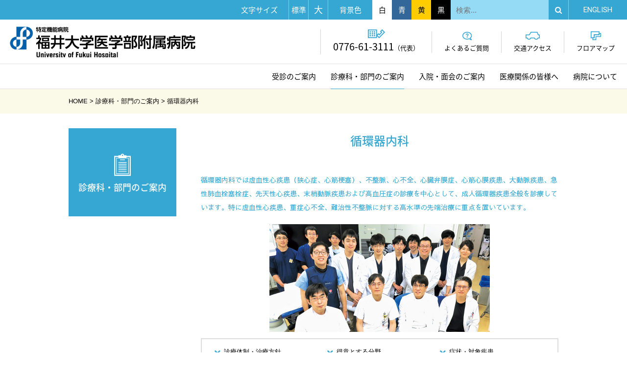

--- FILE ---
content_type: text/html
request_url: https://www.hosp.u-fukui.ac.jp/department/cardiology/
body_size: 46982
content:
<!DOCTYPE html>
<html lang="ja" class="no-js no-svg">
<head>
  <meta charset="UTF-8">
  <meta http-equiv="X-UA-Compatible" content="IE=edge">
  <!-- Global site tag (gtag.js) - Google Analytics -->
  <script async src="https://www.googletagmanager.com/gtag/js?id=G-3D9ZRNWXME"></script>
  <script>window.dataLayer = window.dataLayer || [];
    function gtag(){dataLayer.push(arguments);}
    gtag('js', new Date());
    gtag('config', 'G-3D9ZRNWXME');</script>
  <meta name="viewport" content="width=device-width, initial-scale=1">
    <link rel="icon" href="data:,">
  <link rel="profile" href="http://gmpg.org/xfn/11">
  <title>循環器内科 &#8211; 福井大学医学部附属病院</title>
<meta name="robots" content="max-image-preview:large">
	<style>img:is([sizes="auto" i], [sizes^="auto," i]) { contain-intrinsic-size: 3000px 1500px }</style>
	<link rel="stylesheet" id="wp-block-library-css" href="https://www.hosp.u-fukui.ac.jp/wp-includes/css/dist/block-library/style.min.css?ver=6.8.1" type="text/css" media="all">
<style id="classic-theme-styles-inline-css" type="text/css">/*! This file is auto-generated */
.wp-block-button__link{color:#fff;background-color:#32373c;border-radius:9999px;box-shadow:none;text-decoration:none;padding:calc(.667em + 2px) calc(1.333em + 2px);font-size:1.125em}.wp-block-file__button{background:#32373c;color:#fff;text-decoration:none}</style>
<style id="global-styles-inline-css" type="text/css">:root{--wp--preset--aspect-ratio--square: 1;--wp--preset--aspect-ratio--4-3: 4/3;--wp--preset--aspect-ratio--3-4: 3/4;--wp--preset--aspect-ratio--3-2: 3/2;--wp--preset--aspect-ratio--2-3: 2/3;--wp--preset--aspect-ratio--16-9: 16/9;--wp--preset--aspect-ratio--9-16: 9/16;--wp--preset--color--black: #000000;--wp--preset--color--cyan-bluish-gray: #abb8c3;--wp--preset--color--white: #ffffff;--wp--preset--color--pale-pink: #f78da7;--wp--preset--color--vivid-red: #cf2e2e;--wp--preset--color--luminous-vivid-orange: #ff6900;--wp--preset--color--luminous-vivid-amber: #fcb900;--wp--preset--color--light-green-cyan: #7bdcb5;--wp--preset--color--vivid-green-cyan: #00d084;--wp--preset--color--pale-cyan-blue: #8ed1fc;--wp--preset--color--vivid-cyan-blue: #0693e3;--wp--preset--color--vivid-purple: #9b51e0;--wp--preset--gradient--vivid-cyan-blue-to-vivid-purple: linear-gradient(135deg,rgba(6,147,227,1) 0%,rgb(155,81,224) 100%);--wp--preset--gradient--light-green-cyan-to-vivid-green-cyan: linear-gradient(135deg,rgb(122,220,180) 0%,rgb(0,208,130) 100%);--wp--preset--gradient--luminous-vivid-amber-to-luminous-vivid-orange: linear-gradient(135deg,rgba(252,185,0,1) 0%,rgba(255,105,0,1) 100%);--wp--preset--gradient--luminous-vivid-orange-to-vivid-red: linear-gradient(135deg,rgba(255,105,0,1) 0%,rgb(207,46,46) 100%);--wp--preset--gradient--very-light-gray-to-cyan-bluish-gray: linear-gradient(135deg,rgb(238,238,238) 0%,rgb(169,184,195) 100%);--wp--preset--gradient--cool-to-warm-spectrum: linear-gradient(135deg,rgb(74,234,220) 0%,rgb(151,120,209) 20%,rgb(207,42,186) 40%,rgb(238,44,130) 60%,rgb(251,105,98) 80%,rgb(254,248,76) 100%);--wp--preset--gradient--blush-light-purple: linear-gradient(135deg,rgb(255,206,236) 0%,rgb(152,150,240) 100%);--wp--preset--gradient--blush-bordeaux: linear-gradient(135deg,rgb(254,205,165) 0%,rgb(254,45,45) 50%,rgb(107,0,62) 100%);--wp--preset--gradient--luminous-dusk: linear-gradient(135deg,rgb(255,203,112) 0%,rgb(199,81,192) 50%,rgb(65,88,208) 100%);--wp--preset--gradient--pale-ocean: linear-gradient(135deg,rgb(255,245,203) 0%,rgb(182,227,212) 50%,rgb(51,167,181) 100%);--wp--preset--gradient--electric-grass: linear-gradient(135deg,rgb(202,248,128) 0%,rgb(113,206,126) 100%);--wp--preset--gradient--midnight: linear-gradient(135deg,rgb(2,3,129) 0%,rgb(40,116,252) 100%);--wp--preset--font-size--small: 13px;--wp--preset--font-size--medium: 20px;--wp--preset--font-size--large: 36px;--wp--preset--font-size--x-large: 42px;--wp--preset--spacing--20: 0.44rem;--wp--preset--spacing--30: 0.67rem;--wp--preset--spacing--40: 1rem;--wp--preset--spacing--50: 1.5rem;--wp--preset--spacing--60: 2.25rem;--wp--preset--spacing--70: 3.38rem;--wp--preset--spacing--80: 5.06rem;--wp--preset--shadow--natural: 6px 6px 9px rgba(0, 0, 0, 0.2);--wp--preset--shadow--deep: 12px 12px 50px rgba(0, 0, 0, 0.4);--wp--preset--shadow--sharp: 6px 6px 0px rgba(0, 0, 0, 0.2);--wp--preset--shadow--outlined: 6px 6px 0px -3px rgba(255, 255, 255, 1), 6px 6px rgba(0, 0, 0, 1);--wp--preset--shadow--crisp: 6px 6px 0px rgba(0, 0, 0, 1);}:where(.is-layout-flex){gap: 0.5em;}:where(.is-layout-grid){gap: 0.5em;}body .is-layout-flex{display: flex;}.is-layout-flex{flex-wrap: wrap;align-items: center;}.is-layout-flex > :is(*, div){margin: 0;}body .is-layout-grid{display: grid;}.is-layout-grid > :is(*, div){margin: 0;}:where(.wp-block-columns.is-layout-flex){gap: 2em;}:where(.wp-block-columns.is-layout-grid){gap: 2em;}:where(.wp-block-post-template.is-layout-flex){gap: 1.25em;}:where(.wp-block-post-template.is-layout-grid){gap: 1.25em;}.has-black-color{color: var(--wp--preset--color--black) !important;}.has-cyan-bluish-gray-color{color: var(--wp--preset--color--cyan-bluish-gray) !important;}.has-white-color{color: var(--wp--preset--color--white) !important;}.has-pale-pink-color{color: var(--wp--preset--color--pale-pink) !important;}.has-vivid-red-color{color: var(--wp--preset--color--vivid-red) !important;}.has-luminous-vivid-orange-color{color: var(--wp--preset--color--luminous-vivid-orange) !important;}.has-luminous-vivid-amber-color{color: var(--wp--preset--color--luminous-vivid-amber) !important;}.has-light-green-cyan-color{color: var(--wp--preset--color--light-green-cyan) !important;}.has-vivid-green-cyan-color{color: var(--wp--preset--color--vivid-green-cyan) !important;}.has-pale-cyan-blue-color{color: var(--wp--preset--color--pale-cyan-blue) !important;}.has-vivid-cyan-blue-color{color: var(--wp--preset--color--vivid-cyan-blue) !important;}.has-vivid-purple-color{color: var(--wp--preset--color--vivid-purple) !important;}.has-black-background-color{background-color: var(--wp--preset--color--black) !important;}.has-cyan-bluish-gray-background-color{background-color: var(--wp--preset--color--cyan-bluish-gray) !important;}.has-white-background-color{background-color: var(--wp--preset--color--white) !important;}.has-pale-pink-background-color{background-color: var(--wp--preset--color--pale-pink) !important;}.has-vivid-red-background-color{background-color: var(--wp--preset--color--vivid-red) !important;}.has-luminous-vivid-orange-background-color{background-color: var(--wp--preset--color--luminous-vivid-orange) !important;}.has-luminous-vivid-amber-background-color{background-color: var(--wp--preset--color--luminous-vivid-amber) !important;}.has-light-green-cyan-background-color{background-color: var(--wp--preset--color--light-green-cyan) !important;}.has-vivid-green-cyan-background-color{background-color: var(--wp--preset--color--vivid-green-cyan) !important;}.has-pale-cyan-blue-background-color{background-color: var(--wp--preset--color--pale-cyan-blue) !important;}.has-vivid-cyan-blue-background-color{background-color: var(--wp--preset--color--vivid-cyan-blue) !important;}.has-vivid-purple-background-color{background-color: var(--wp--preset--color--vivid-purple) !important;}.has-black-border-color{border-color: var(--wp--preset--color--black) !important;}.has-cyan-bluish-gray-border-color{border-color: var(--wp--preset--color--cyan-bluish-gray) !important;}.has-white-border-color{border-color: var(--wp--preset--color--white) !important;}.has-pale-pink-border-color{border-color: var(--wp--preset--color--pale-pink) !important;}.has-vivid-red-border-color{border-color: var(--wp--preset--color--vivid-red) !important;}.has-luminous-vivid-orange-border-color{border-color: var(--wp--preset--color--luminous-vivid-orange) !important;}.has-luminous-vivid-amber-border-color{border-color: var(--wp--preset--color--luminous-vivid-amber) !important;}.has-light-green-cyan-border-color{border-color: var(--wp--preset--color--light-green-cyan) !important;}.has-vivid-green-cyan-border-color{border-color: var(--wp--preset--color--vivid-green-cyan) !important;}.has-pale-cyan-blue-border-color{border-color: var(--wp--preset--color--pale-cyan-blue) !important;}.has-vivid-cyan-blue-border-color{border-color: var(--wp--preset--color--vivid-cyan-blue) !important;}.has-vivid-purple-border-color{border-color: var(--wp--preset--color--vivid-purple) !important;}.has-vivid-cyan-blue-to-vivid-purple-gradient-background{background: var(--wp--preset--gradient--vivid-cyan-blue-to-vivid-purple) !important;}.has-light-green-cyan-to-vivid-green-cyan-gradient-background{background: var(--wp--preset--gradient--light-green-cyan-to-vivid-green-cyan) !important;}.has-luminous-vivid-amber-to-luminous-vivid-orange-gradient-background{background: var(--wp--preset--gradient--luminous-vivid-amber-to-luminous-vivid-orange) !important;}.has-luminous-vivid-orange-to-vivid-red-gradient-background{background: var(--wp--preset--gradient--luminous-vivid-orange-to-vivid-red) !important;}.has-very-light-gray-to-cyan-bluish-gray-gradient-background{background: var(--wp--preset--gradient--very-light-gray-to-cyan-bluish-gray) !important;}.has-cool-to-warm-spectrum-gradient-background{background: var(--wp--preset--gradient--cool-to-warm-spectrum) !important;}.has-blush-light-purple-gradient-background{background: var(--wp--preset--gradient--blush-light-purple) !important;}.has-blush-bordeaux-gradient-background{background: var(--wp--preset--gradient--blush-bordeaux) !important;}.has-luminous-dusk-gradient-background{background: var(--wp--preset--gradient--luminous-dusk) !important;}.has-pale-ocean-gradient-background{background: var(--wp--preset--gradient--pale-ocean) !important;}.has-electric-grass-gradient-background{background: var(--wp--preset--gradient--electric-grass) !important;}.has-midnight-gradient-background{background: var(--wp--preset--gradient--midnight) !important;}.has-small-font-size{font-size: var(--wp--preset--font-size--small) !important;}.has-medium-font-size{font-size: var(--wp--preset--font-size--medium) !important;}.has-large-font-size{font-size: var(--wp--preset--font-size--large) !important;}.has-x-large-font-size{font-size: var(--wp--preset--font-size--x-large) !important;}
:where(.wp-block-post-template.is-layout-flex){gap: 1.25em;}:where(.wp-block-post-template.is-layout-grid){gap: 1.25em;}
:where(.wp-block-columns.is-layout-flex){gap: 2em;}:where(.wp-block-columns.is-layout-grid){gap: 2em;}
:root :where(.wp-block-pullquote){font-size: 1.5em;line-height: 1.6;}</style>
<link rel="stylesheet" id="responsive-lightbox-nivo_lightbox-css-css" href="https://www.hosp.u-fukui.ac.jp/wp-content/plugins/responsive-lightbox-lite/assets/nivo-lightbox/nivo-lightbox.css?ver=6.8.1" type="text/css" media="all">
<link rel="stylesheet" id="responsive-lightbox-nivo_lightbox-css-d-css" href="https://www.hosp.u-fukui.ac.jp/wp-content/plugins/responsive-lightbox-lite/assets/nivo-lightbox/themes/default/default.css?ver=6.8.1" type="text/css" media="all">
<link rel="stylesheet" id="hospital-css" href="https://www.hosp.u-fukui.ac.jp/wp-content/themes/hospital/style.css?ver=6.8.1" type="text/css" media="all">
<link rel="stylesheet" id="font-awesome-css" href="https://stackpath.bootstrapcdn.com/font-awesome/4.7.0/css/font-awesome.min.css?ver=6.8.1" type="text/css" media="all">
<link rel="stylesheet" id="Roboto-css" href="https://fonts.googleapis.com/css?family=Roboto%3A100%2C300%2C400%2C500%2C700%2C900&#038;ver=6.8.1" type="text/css" media="all">
<link rel="stylesheet" id="notosansjapanese-css" href="https://fonts.googleapis.com/earlyaccess/notosansjapanese.css?ver=6.8.1" type="text/css" media="all">
<link rel="stylesheet" id="Sawarabi-css" href="https://fonts.googleapis.com/earlyaccess/sawarabigothic.css?ver=6.8.1" type="text/css" media="all">
<link rel="stylesheet" id="flexslider-css" href="https://cdnjs.cloudflare.com/ajax/libs/flexslider/2.7.0/flexslider.css?ver=1" type="text/css" media="all">
<link rel="stylesheet" id="wp-pagenavi-css" href="https://www.hosp.u-fukui.ac.jp/wp-content/plugins/wp-pagenavi/pagenavi-css.css?ver=2.70" type="text/css" media="all">
<script type="text/javascript" src="https://www.hosp.u-fukui.ac.jp/wp-includes/js/jquery/jquery.min.js?ver=3.7.1" id="jquery-core-js"></script>
<script type="text/javascript" src="https://www.hosp.u-fukui.ac.jp/wp-includes/js/jquery/jquery-migrate.min.js?ver=3.4.1" id="jquery-migrate-js"></script>
<script type="text/javascript" src="https://www.hosp.u-fukui.ac.jp/wp-content/plugins/responsive-lightbox-lite/assets/nivo-lightbox/nivo-lightbox.min.js?ver=6.8.1" id="responsive-lightbox-nivo_lightbox-js"></script>
<script type="text/javascript" id="responsive-lightbox-lite-script-js-extra">
/* <![CDATA[ */
var rllArgs = {"script":"nivo_lightbox","selector":"lightbox","custom_events":""};
/* ]]> */
</script>
<script type="text/javascript" src="https://www.hosp.u-fukui.ac.jp/wp-content/plugins/responsive-lightbox-lite/assets/inc/script.js?ver=6.8.1" id="responsive-lightbox-lite-script-js"></script>
</head>

<body class="wp-singular page-template-default page page-id-263 page-child parent-pageid-6 wp-theme-hospital anc-department ">
<div id="wrap">
  <div id="header">
    <div id="hd-com">
      <p id="hc-menu" class="formb"><i class="fa fa-bars"></i></p>
      <div id="hc-size">
        <p class="forpc">文字サイズ</p>
        <p class="op-btn formb">文字サイズ</p>
        <div class="op-cont">
        <ul>
          <li id="hli-medium" class="hc-line">標準</li>
          <li id="hli-large" class="hc-line">大</li>
        </ul>
        </div>
      </div>
      <div id="hc-color" class="hc-line">
        <p class="forpc">背景色</p>
        <p class="op-btn formb">背景色</p>
        <div class="op-cont">
        <ul>
          <li id="hli-white">白</li>
          <li id="hli-blue">青</li>
          <li id="hli-yellow">黄</li>
          <li id="hli-black">黒</li>
        </ul>
        </div>
      </div>
      <div id="hc-search">
        <p class="op-btn formb"><i class="fa fa-search"></i></p>
        <div class="op-cont">
        <form role="search" class="search-form" action="https://www.google.com/search">
  <input type="hidden" name="hl" value="ja">
  <input type="hidden" name="ie" value="utf-8">
  <input type="hidden" name="oe" value="utf-8">
  <input type="hidden" name="as_sitesearch" value="https://www.hosp.u-fukui.ac.jp/">
  <input type="search" class="search-field" placeholder="検索..." value="" name="q">
  <button type="submit" class="search-submit"><i class="fa fa-search"></i></button>
</form>        </div>
      </div>
      <p id="hc-lang" class="hc-line"><a href="https://www.hosp.u-fukui.ac.jp/en" target="_blank">EN<span>GLISH</span></a></p>
    </div>
<!-- #hd-com -->
    <div id="hd-info">
      <p id="site-title"><a href="https://www.hosp.u-fukui.ac.jp"><img src="https://www.hosp.u-fukui.ac.jp/wp-content/themes/hospital/images/hd_name.png" alt="特定機能病院 福井大学医学部附属病院"></a></p>
      <div id="hi-link">
        <ul>
          <li id="hi-home" class="formb"><a href="https://www.hosp.u-fukui.ac.jp"><img src="https://www.hosp.u-fukui.ac.jp/wp-content/themes/hospital/images/hd_logo.png" alt="">福井大学<br>医学部附属病院</a></li>
          <li id="hi-tel"><a href="tel:0776613111"><img src="https://www.hosp.u-fukui.ac.jp/wp-content/themes/hospital/images/hd_tel.png" alt="">0776-61-3111<br><span>（代表）</span></a></li>
          <li id="hi-qa"><a href="https://www.hosp.u-fukui.ac.jp/consultation/consultation/question"><img src="https://www.hosp.u-fukui.ac.jp/wp-content/themes/hospital/images/hd_qa.png" alt=""><br>よくあるご質問</a></li>
          <li id="hi-access"><a href="https://www.hosp.u-fukui.ac.jp/outline/access/access/"><img src="https://www.hosp.u-fukui.ac.jp/wp-content/themes/hospital/images/hd_access.png" alt="">交通<br>アクセス</a></li>
          <li id="hi-floor"><a href="https://www.hosp.u-fukui.ac.jp/outline/floor"><img src="https://www.hosp.u-fukui.ac.jp/wp-content/themes/hospital/images/hd_floor.png" alt="">フロア<br>マップ</a></li>
        </ul>
      </div>
    </div>
<!-- #hd-info -->
    <div id="global-nav">
      <ul>
        <li id="gn-consultation"><a href="https://www.hosp.u-fukui.ac.jp/consultation">受診の<br>ご案内</a></li>
        <li id="gn-department"><a href="https://www.hosp.u-fukui.ac.jp/department">診療科・部門<br>のご案内</a></li>
        <li id="gn-hospitalization"><a href="https://www.hosp.u-fukui.ac.jp/hospitalization">入院・面会<br>のご案内</a></li>
        <li id="gn-medical"><a href="https://www.hosp.u-fukui.ac.jp/medical">医療関係の<br>皆様へ</a></li>
        <li id="gn-outline"><a href="https://www.hosp.u-fukui.ac.jp/outline">病院に<br>ついて</a></li>
      </ul>
    </div>
<!-- #global-nav -->
  </div>
<!-- #header -->

  <div id="container">
        <div id="breadcrumbs">
      <div class="innerbox">
      <!-- Breadcrumb NavXT 7.4.1 -->
<span property="itemListElement" typeof="ListItem"><a property="item" typeof="WebPage" title="福井大学医学部附属病院へ移動" href="https://www.hosp.u-fukui.ac.jp" class="home"><span property="name">HOME</span></a><meta property="position" content="1"></span> &gt; <span property="itemListElement" typeof="ListItem"><a property="item" typeof="WebPage" title="診療科・部門のご案内へ移動" href="https://www.hosp.u-fukui.ac.jp/department/" class="post post-page"><span property="name">診療科・部門のご案内</span></a><meta property="position" content="2"></span> &gt; <span property="itemListElement" typeof="ListItem"><span property="name">循環器内科</span><meta property="position" content="3"></span>      </div>
    </div>
    
    <div id="content">

<div id="entry">
  <div id="entry-content" class="post-263 page type-page status-publish has-post-thumbnail hentry">

        <h1 id="entry-title">循環器内科</h1>
    
    <p class="lead">循環器内科では虚血性心疾患（狭心症、心筋梗塞）、不整脈、心不全、心臓弁膜症、心筋心膜疾患、大動脈疾患、急性肺血栓塞栓症、先天性心疾患、末梢動脈疾患および高血圧症の診療を中心として、成人循環器疾患全般を診療しています。特に虚血性心疾患、重症心不全、難治性不整脈に対する高水準の先端治療に重点を置いています。</p>
<img width="900" height="440" src="https://www.hosp.u-fukui.ac.jp/wp-content/uploads/cardiology-group.jpg" class="ofi-cover aligncenter wp-post-image" alt="" decoding="async" fetchpriority="high" srcset="https://www.hosp.u-fukui.ac.jp/wp-content/uploads/cardiology-group.jpg 900w, https://www.hosp.u-fukui.ac.jp/wp-content/uploads/cardiology-group-300x147.jpg 300w, https://www.hosp.u-fukui.ac.jp/wp-content/uploads/cardiology-group-768x375.jpg 768w" sizes="(max-width: 900px) 100vw, 900px">

        

<div class="anchor-box">
<ul class="iconlist anchor list-col3">
<li><a href="#anch00">診療体制・治療方針</a></li>
<li><a href="#anch01">得意とする分野</a></li>
<li><a href="#anch03">症状・対象疾患</a></li>
<li><a href="#anch04">主な検査と説明</a></li>
<li><a href="#anch02">高度医療</a></li>
<li><a href="#anch05">科長・スタッフ紹介</a></li>
<li><a href="#anch06">学会等認定制度による施設認定</a></li>
<li><a href="#anch99">外来診察予定</a></li>
</ul>
</div>
<h2 id="anch00">診療体制・治療方針</h2>
<p>10人を超える専門スタッフによるチーム制をとり、24時間体制で心臓救急疾患への対応を行っています。特に急性心筋梗塞、重症心不全、致死的不整脈などに対しては、冠動脈カテーテル治療、大動脈バルーンパンピング、経皮的心肺補助や持続血液濾過などの体外循環、ペースメーカ、および除細動器植え込みを駆使した高度救命治療を積極的に行っています。また、高水準でありながら患者さんに優しい医療の提供をモットーに、安全かつ低侵襲な治療に努めております。</p>
<h2 id="anch01">得意とする分野</h2>
<ol>
<li>狭心症、心筋梗塞に対する薬物治療・カテーテル治療</li>
<li>末梢血管疾患（下肢動脈）に対するカテーテル治療</li>
<li>不整脈に対する薬物治療・カテーテルアブレーション治療・デバイス治療（ペースメーカ、植込み型除細動器）</li>
<li>重症慢性心不全の薬物治療・非薬物治療（心臓再同期療法を含む）高血圧症の治療及び臓器障害の進展予防</li>
<li>心筋症（肥大型心筋症・拡張型心筋症など）の診断・治療</li>
<li>メタボリックシンドロームに対する至適薬物治療</li>
<li>肺高血圧症の診断・治療</li>
</ol>
<h2 id="anch03">症状・対象疾患</h2>
<ul class="iconlist square">
<li>胸や背中が発作的にしめつけられることがある。</li>
<li>運動時に息切れを自覚する。</li>
<li>息苦しくて仰向けに寝られない。手足がむくむ。</li>
<li>胸がドキドキしたり、脈が飛んだりすることがある。</li>
<li>意識が遠のいて血の気がひくようなことがある。</li>
<li>歩行時にふくらはぎに痛みを感じる。</li>
</ul>
<p>その他、健康診断で血圧が高い、心電図に異常がある、レントゲンで心臓が大きいなどの指摘を受けられた場合にも循環器内科を受診してください。</p>
<h4>肺高血圧症について</h4>
<div class="icon circle-r">【患者様向け】情報は<a href="https://www.hosp.u-fukui.ac.jp/wp-content/uploads/haikouketuatusyou_p.pdf">こちら</a>
</div>
<div class="icon circle-r">【医療関係者様向け】情報は<a href="https://www.hosp.u-fukui.ac.jp/wp-content/uploads/haikouketuatusyou_d.pdf">こちら</a>
</div>
<h2 id="anch04">主な検査と説明</h2>
<p>本院では、病態に応じて安静時心電図、運動負荷心電図、24時間ホルター心電図、脈波検査、心臓超音波検査、頸動脈超音波検査、心臓CT/MRI、心臓核医学検査、冠動脈造影検査等を施行し、循環器疾患の早期発見・治療および病状把握に努めています。</p>
<h2 id="anch02">高度医療</h2>
<h4>心血管カテーテル治療</h4>
<p>病態に応じて再狭窄の極めて少ない薬剤溶出ステント、高度石灰化へのロータブレーターを用いた経皮的冠動脈形成術を施行しています。</p>
<h4>末梢血管カテーテル治療</h4>
<p>下肢閉塞性動脈硬化症による、腸骨動脈、下肢動脈、腎臓動脈に対する血管内治療を施行しています。</p>
<h4>心臓再同期療法（両心室ペースメーカー）</h4>
<p>薬剤抵抗性の難治性心不全に対して施行しています。</p>
<h4>植え込み型除細動器移植術（経静脈と完全皮下植え込み型除細動器）</h4>
<p>心室頻拍や心室細動による心臓突然死予防に行います。</p>
<h4>高周波カテーテルアブレーション、クライオバルーンアブレーション、超高密度マッピング</h4>
<p>心房細動、発作性上室性頻拍、心房頻拍などの頻脈性不整脈に対して行います。</p>
<h4>ペースメーカ療法（リードレスペースメーカ、左脚ペーシングを含む）</h4>
<p>徐脈性不整脈に最適のデバイスを選択します。</p>
<div class="column-box">
<div class="column">
<h4>完全皮下植込み型除細動器</h4>
<p><img decoding="async" src="https://www.hosp.u-fukui.ac.jp/wp-content/uploads/n08-35p-1-20200522.png" alt="" width="360" class="alignleft"></p>
</div>
<div class="column">
<h4>肺静脈隔離術（Cryoablation）</h4>
<p><img decoding="async" src="https://www.hosp.u-fukui.ac.jp/wp-content/uploads/n08-35p-3-20200522.png" alt="" width="286" class="alignlef"></p>
</div>
</div>
<h4>経カテーテル大動脈弁植込み術（TAVI）</h4>
<p class="overflow"><img decoding="async" src="https://www.hosp.u-fukui.ac.jp/wp-content/uploads/cardiology03.png" alt="" width="399" height="200" class="alignright size-full wp-image-22110" srcset="https://www.hosp.u-fukui.ac.jp/wp-content/uploads/cardiology03.png 399w, https://www.hosp.u-fukui.ac.jp/wp-content/uploads/cardiology03-300x150.png 300w" sizes="(max-width: 399px) 100vw, 399px">手術リスクの高い重症大動脈弁狭窄症の患者さんへのカテーテルを用いた大動脈弁植込み術。</p>
<div class="column-box">
<div class="column">
<h4>経カテーテル的左心耳閉鎖術</h4>
<p>カテーテルを用いて左心耳入口部にデバイスを留置して、左心耳を閉鎖して塞栓予防を行います。<br>
<img decoding="async" src="https://www.hosp.u-fukui.ac.jp/wp-content/uploads/cardiology04.png" alt="" width="200" class="alignnone size-full wp-image-22114" srcset="https://www.hosp.u-fukui.ac.jp/wp-content/uploads/cardiology04.png 300w, https://www.hosp.u-fukui.ac.jp/wp-content/uploads/cardiology04-294x300.png 294w" sizes="(max-width: 300px) 100vw, 300px"></p>
</div>
<div class="column">
<h4>補助循環用ポンプカテーテル</h4>
<p>重症心不全・心原性ショックの際に使用<br>
<img decoding="async" src="https://www.hosp.u-fukui.ac.jp/wp-content/uploads/cardiology05.png" alt="" width="150" class="alignnone size-full wp-image-22115"></p>
</div>
</div>
<h2 id="anch05">科長・スタッフ紹介</h2>
<div class="column-box">
<div class="column">
<img decoding="async" width="125" height="145" class="alignnone size-full wp-image-2285" alt="夛田 浩" src="https://www.hosp.u-fukui.ac.jp/wp-content/uploads/tada.jpg">
<div class="post">科長・教授</div>
<div class="name">夛田 浩</div>
<div class="field">
<strong>専門領域</strong><br>
不整脈・心不全・虚血性心疾患・循環器内科全般</div>
</div>
<div class="column">
<img loading="lazy" decoding="async" src="https://www.hosp.u-fukui.ac.jp/wp-content/uploads/ishida.jpg" alt="" width="125" height="145" class="alignnone size-full wp-image-22102">
<div class="post">副科長・講師・外来医長</div>
<div class="name">石田 健太郎</div>
<div class="field">
<strong>専門領域</strong><br>
虚血性心疾患・循環器内科全般</div>
</div>
</div>
<table>
<tbody>
<tr>
<td class="post">講師</td>
<td class="name">長谷川 奏恵</td>
<td class="field">不整脈・循環器内科全般</td>
</tr>
<tr>
<td class="post" style="width: 30%;">特命講師</td>
<td class="name" style="width: 20%;">池田 裕之</td>
<td class="field" style="width: 50%;">虚血性心疾患・循環器内科全般</td>
</tr>
<tr>
<td class="post">特命講師・病棟医長</td>
<td class="name">玉 直人</td>
<td class="field">虚血性心疾患・循環器内科全般</td>
</tr>
<tr>
<td class="post">特命助教</td>
<td class="name">山口 順也</td>
<td class="field">虚血性心疾患・循環器内科全般</td>
</tr>
<tr>
<td class="post">特命助教</td>
<td class="name">三好 真智子</td>
<td class="field">不整脈・循環器内科全般</td>
</tr>
<tr>
<td class="post">特命助教</td>
<td class="name">佐藤 裕介</td>
<td class="field">虚血性心疾患・循環器内科全般</td>
</tr>
<tr>
<td class="post">特命助教</td>
<td class="name">向井 萌</td>
<td class="field">不整脈・循環器内科全般</td>
</tr>
<tr>
<td class="post">助教</td>
<td class="name">清水 智弘</td>
<td class="field">虚血性心疾患・循環器内科全般</td>
</tr>
<tr>
<td class="post">特命助教</td>
<td class="name">辻 俊比古</td>
<td class="field">不整脈・循環器内科全般</td>
</tr>
<tr>
<td class="post">助教</td>
<td class="name">片岡 達宏</td>
<td class="field">虚血性心疾患・循環器内科全般</td>
</tr>
<tr>
<td class="post">助教</td>
<td class="name">野村 量平</td>
<td class="field">不整脈・循環器内科全般</td>
</tr>
<tr>
<td class="post">医員</td>
<td class="name">山田 彬弘</td>
<td class="field"></td>
</tr>
<tr>
<td class="post">医員</td>
<td class="name">坂東 佑治</td>
<td class="field"></td>
</tr>
<tr>
<td class="post">医員</td>
<td class="name">飯田 学司</td>
<td class="field"></td>
</tr>
<tr>
<td class="post">医員</td>
<td class="name">荒木 柚衣</td>
<p><!--旧姓使用：荒木--></p>
<td class="field"></td>
</tr>
</tbody>
</table>
<h2 id="anch06">学会等認定制度による施設認定</h2>
<table>
<thead>
<tr>
<th width="40%">学会等名</th>
<th width="60%">事項</th>
</tr>
</thead>
<tbody>
<tr>
<td>日本循環器学会</td>
<td>循環器専門医研修施設、左心耳閉鎖システム実施施設、ビンダゲル導入施設</td>
</tr>
<tr>
<td>日本不整脈心電学会</td>
<td>不整脈専門医研修施設／植込型除細動器（ICD）／心臓再同期療法（CRT）専用器植込み施設</td>
</tr>
<tr>
<td>日本超音波医学会</td>
<td>認定専門医研修施設</td>
</tr>
<tr>
<td>日本心血管インターベンション治療学会</td>
<td>研修施設</td>
</tr>
<tr>
<td>日本内科学会</td>
<td>認定医制度教育病院</td>
</tr>
<tr>
<td>厚生労働省</td>
<td>高速回転式経皮経管アテレクトミーカテーテル（ロータブレーター）による経皮的冠動脈形成術実施施設</td>
</tr>
<tr>
<td>経カテーテル的心臓弁治療関連学会</td>
<td>経カテーテル的大動脈弁置換術 実施施設</td>
</tr>
</tbody>
</table>
    
    <h2 id="anch99">外来診察予定</h2>
<h4>令和7年10月～</h4>
<table>
<thead>
<tr>
<th></th>
<th>月曜日</th>
<th>火曜日</th>
<th>水曜日</th>
<th>木曜日</th>
<th>金曜日</th>
</tr>
</thead>
<tbody>
<tr>
<td class="nowrap">午前</td>
<td>【初診・再診】<br>
宇隨 弘泰<br>
山口 順也<br>
辻 俊比古<br>
〔心臓カテーテル検査〕<br>
〔心エコー検査〕</td>
<td>【初診・再診】<br>
夛田 浩<br>
向井 萌<br>
汐見 雄一郎<br>
〔心臓カテーテル検査〕<br>
〔心エコー検査〕</td>
<td>【初診・再診】<br>
池田 裕之<br>
佐藤 裕介<br>
片岡 達宏<br>
〔心臓カテーテル検査〕<br>
〔心エコー検査〕<br>
〔心筋シンチ検査〕<br>
〔カテーテルアブレーション〕</td>
<td>【初診・再診】<br>
玉 直人<br>
清水 智弘允<br>
相木 孝允<br>
〔心エコー検査〕<br>
〔心臓カテーテル検査〕<br>
〔カテーテルアブレーション〕</td>
<td>【初診・再診】<br>
石田 健太郎<br>
長谷川 奏恵<br>
三好 真智子<br>
〔心臓カテーテル検査〕<br>
〔心エコー検査〕<br>
〔心筋シンチ検査〕</td>
</tr>
<tr>
<td>午後</td>
<td>【初診・再診】<br>
夛田 浩<br>
宇随 弘泰<br>
山口 順也<br>
辻 俊比古<br>
〔心臓カテーテル検査〕<br>
〔心エコー検査〕<br>
〔ペースメーカ〕<br>
〔カテーテルアブレーション〕</td>
<td>【初診・再診】<br>
向井 萌<br>
汐見 雄一郎<br>
〔心エコー検査〕<br>
〔心臓カテーテル検査〕<br>
〔心臓CT検査〕<br>
〔ペースメーカ〕<br>
〔カテーテルアブレーション〕</td>
<td>
<p>【初診・再診】<br>
池田 裕之<br>
佐藤 裕介<br>
〔心臓カテーテル検査〕<br>
〔心エコー検査〕<br>
〔カテーテルアブレーション〕<br>
〔ペースメーカ〕<br>
〔心臓ＣＴ〕</p>
<p>担当医<br>
〔フットケア外来〕</p>
<p>担当医<br>
〔デバイス外来〕</p>
</td>
<td>【初診・再診】<br>
玉 直人<br>
清水 智弘<br>
相木 孝允<br>
〔心エコー検査〕<br>
〔カテーテルアブレーション〕<br>
〔ペースメーカ〕<br>
〔心臓カテーテル検査〕<br>
〔心臓ＣＴ〕
</td>
<td>【初診・再診】<br>
石田 健太郎<br>
長谷川 奏恵<br>
三好 真智子<br>
〔心臓カテーテル検査〕<br>
〔心エコー検査〕<br>
〔ペースメーカ〕<br>
〔カテーテルアブレーション〕<br>
〔心臓ＣＴ〕</td>
</tr>
</tbody>
</table>

<h2>Webサイト</h2>
<ul class="iconlist circle-r">
<li><a href="https://www.med.u-fukui.ac.jp/laboratory/cardiovascular/" target="_blank">https://www.med.u-fukui.ac.jp/laboratory/cardiovascular/</a></li>
</ul>

    
  </div>
<!-- #entry-content -->
</div>
<!-- #entry -->
<div id="side" class="side-nav">

      <h2 class="forpc">
<img src="https://www.hosp.u-fukui.ac.jp/wp-content/themes/hospital/images/sd_department.png" alt="">診療科・部門のご案内</h2>
  <h2 class="op-btn formb">
<img src="https://www.hosp.u-fukui.ac.jp/wp-content/themes/hospital/images/sd_department.png" alt="">診療科・部門のご案内 <i class="fa fa-bars"></i>
</h2>
      <ul class="entry-list op-cont">
            <li><a href="https://www.hosp.u-fukui.ac.jp/department/blood-umor/">
        血液・腫瘍内科</a></li>
                <li><a href="https://www.hosp.u-fukui.ac.jp/department/infection/">
        感染症・膠原病内科</a></li>
                <li><a href="https://www.hosp.u-fukui.ac.jp/department/neurology/">
        脳神経内科</a></li>
                <li><a href="https://www.hosp.u-fukui.ac.jp/department/gastroenterology/">
        消化器内科</a></li>
                <li><a href="https://www.hosp.u-fukui.ac.jp/department/metabolism/">
        内分泌・代謝内科</a></li>
                <li><a href="https://www.hosp.u-fukui.ac.jp/department/respiratory-medicine/">
        呼吸器内科</a></li>
                <li><a href="https://www.hosp.u-fukui.ac.jp/department/intrarenal/">
        腎臓内科</a></li>
                <li><a href="https://www.hosp.u-fukui.ac.jp/department/cardiology/">
        循環器内科</a></li>
                <li><a href="https://www.hosp.u-fukui.ac.jp/department/digestive-surgery/">
        消化器外科</a></li>
                <li><a href="https://www.hosp.u-fukui.ac.jp/department/endocrine/">
        乳腺・内分泌外科</a></li>
                <li><a href="https://www.hosp.u-fukui.ac.jp/department/cardiovascular/">
        心臓血管外科</a></li>
                <li><a href="https://www.hosp.u-fukui.ac.jp/department/respiratory-surgery/">
        呼吸器外科</a></li>
                <li><a href="https://www.hosp.u-fukui.ac.jp/department/pediatric-surgery/">
        小児外科</a></li>
                <li><a href="https://www.hosp.u-fukui.ac.jp/department/urology/">
        泌尿器科</a></li>
                <li><a href="https://www.hosp.u-fukui.ac.jp/department/dermatology/">
        皮膚科</a></li>
                <li><a href="https://www.hosp.u-fukui.ac.jp/department/formation/">
        形成外科</a></li>
                <li><a href="https://www.hosp.u-fukui.ac.jp/department/shaping/">
        整形外科</a></li>
                <li><a href="https://www.hosp.u-fukui.ac.jp/department/rehabilitation/">
        リハビリテーション科</a></li>
                <li><a href="https://www.hosp.u-fukui.ac.jp/department/ocular/">
        眼科</a></li>
                <li><a href="https://www.hosp.u-fukui.ac.jp/department/otolaryngology/">
        耳鼻咽喉科・頭頸部外科</a></li>
                <li><a href="https://www.hosp.u-fukui.ac.jp/department/oral-cavity/">
        歯科口腔外科</a></li>
                <li><a href="https://www.hosp.u-fukui.ac.jp/department/pediatrics/">
        小児科</a></li>
                <li><a href="https://www.hosp.u-fukui.ac.jp/department/gynecology/">
        産科婦人科</a></li>
                <li><a href="https://www.hosp.u-fukui.ac.jp/department/psychiatry/">
        神経科精神科</a></li>
                <li><a href="https://www.hosp.u-fukui.ac.jp/department/cerebrospinal/">
        脳神経外科</a></li>
                <li><a href="https://www.hosp.u-fukui.ac.jp/department/resuscitation/">
        麻酔科蘇生科</a></li>
                <li><a href="https://www.hosp.u-fukui.ac.jp/department/radiology/">
        放射線科</a></li>
                <li><a href="https://www.hosp.u-fukui.ac.jp/department/emergency/">
        救急科／救急部／総合診療部</a></li>
                <li><a href="https://www.hosp.u-fukui.ac.jp/department/inspection/">
        検査部</a></li>
                <li><a href="https://www.hosp.u-fukui.ac.jp/department/surgery/">
        手術部</a></li>
                <li><a href="https://www.hosp.u-fukui.ac.jp/department/radiation-section/">
        放射線部</a></li>
                <li><a href="https://www.hosp.u-fukui.ac.jp/department/medical-supply/">
        メディカルサプライセンター</a></li>
                <li><a href="https://www.hosp.u-fukui.ac.jp/department/intensive-care/">
        集中治療部</a></li>
                <li><a href="https://www.hosp.u-fukui.ac.jp/department/transfusion/">
        輸血部</a></li>
                <li><a href="https://www.hosp.u-fukui.ac.jp/department/rehabilitation-dept/">
        リハビリテーション部</a></li>
                <li><a href="https://www.hosp.u-fukui.ac.jp/department/medical-information/">
        医療情報部</a></li>
                <li><a href="https://www.hosp.u-fukui.ac.jp/department/optical/">
        光学医療診療部</a></li>
                <li><a href="https://www.hosp.u-fukui.ac.jp/department/pathology/">
        病理診断科／病理部</a></li>
                <li><a href="https://www.hosp.u-fukui.ac.jp/department/purification/">
        血液浄化療法部</a></li>
                <li><a href="https://www.hosp.u-fukui.ac.jp/department/perinatal-period/">
        総合周産期母子医療センター</a></li>
                <li><a href="https://www.hosp.u-fukui.ac.jp/department/genetic/">
        遺伝診療部</a></li>
                <li><a href="https://www.hosp.u-fukui.ac.jp/department/child-and-adolescent-psychological-medicine/">
        子どものこころ診療部</a></li>
                <li><a href="https://fukui-repro.center/" target="_blank">
        高度生殖医療センター</a></li>
                <li><a href="https://www.hosp.u-fukui.ac.jp/department/high-care-unit/">
        ハイケアユニット</a></li>
                <li><a href="https://www.hosp.u-fukui.ac.jp/department/drug/">
        薬剤部</a></li>
                <li><a href="https://www.hosp.u-fukui.ac.jp/kango/" target="_blank">
        看護部</a></li>
                <li><a href="https://www.hosp.u-fukui.ac.jp/department/support-center/">
        医学研究支援センター</a></li>
                <li><a href="https://www.hosp.u-fukui.ac.jp/department/education/">
        臨床教育研修センター</a></li>
                <li><a href="https://www.hosp.u-fukui.ac.jp/department/fukui-medical/">
        福井メディカルシミュレーションセンター</a></li>
                <li><a href="https://www.hosp.u-fukui.ac.jp/department/control/">
        医療環境制御センター</a></li>
                <li><a href="https://www.hosp.u-fukui.ac.jp/department/pregnancy/">
        妊娠と薬外来</a></li>
                <li><a href="https://www.hosp.u-fukui.ac.jp/department/management/">
        診療情報管理部</a></li>
                <li><a href="https://www.hosp.u-fukui.ac.jp/department/nutrition/">
        栄養部</a></li>
                <li><a href="https://www.hosp.u-fukui.ac.jp/department/cancer-center/">
        がん診療推進センター</a></li>
                <li><a href="https://www.hosp.u-fukui.ac.jp/department/non-smoking/">
        禁煙外来</a></li>
                <li><a href="https://www.hosp.u-fukui.ac.jp/department/palliative-care-center/">
        緩和ケアセンター</a></li>
                <li><a href="https://www.hosp.u-fukui.ac.jp/department/outpatient-treatment/">
        通院治療センター</a></li>
                <li><a href="https://www.hosp.u-fukui.ac.jp/department/medical-support/">
        医療技術部</a></li>
                <li><a href="https://www.hosp.u-fukui.ac.jp/department/patient-support-center/">
        患者総合支援センター</a></li>
                <li><a href="https://www.hosp.u-fukui.ac.jp/department/regional-medical-care/">
        患者総合支援センター　地域医療連携部</a></li>
                <li><a href="https://www.hosp.u-fukui.ac.jp/department/home-care/">
        患者総合支援センター　在宅療養相談部</a></li>
                <li><a href="https://www.fukui-noushincenter.jp/" target="_blank">
        福井県脳卒中・心臓病等総合支援センター</a></li>
                <li><a href="http://www.med.u-fukui.ac.jp/BIRC/" target="_blank">
        高エネルギー医学研究センター</a></li>
                <li><a href="https://www.hosp.u-fukui.ac.jp/department/aremsc/">
        高度被ばく医療支援センター</a></li>
                <li><a href="https://www.hosp.u-fukui.ac.jp/department/clerical/">
        病院事務部</a></li>
                <li><a href="https://www.hosp.u-fukui.ac.jp/department/genetic/" class="page-link">
        遺伝カウンセリング外来</a></li>
                <li><a href="https://www.hosp.u-fukui.ac.jp/consultation/special-outpatient/" class="page-link">
        その他 外来一覧へ</a></li>
          </ul>
  

</div>
<!-- #side -->


  </div>
<!-- #content -->
</div>
<!-- #container -->

<div id="footer">
  <div id="ft-com" class="innerbox">
    <iframe src="https://www.google.com/maps/embed?pb=!1m18!1m12!1m3!1d3223.3864858927313!2d136.29193515108207!3d36.10844087999928!2m3!1f0!2f0!3f0!3m2!1i1024!2i768!4f13.1!3m3!1m2!1s0x5ff895ab919ba987%3A0xbd506bf240840473!2z56aP5LqV5aSn5a2m5Yy75a2m6YOoIOmZhOWxnueXhemZog!5e0!3m2!1sja!2sjp!4v1514197045564" width="400" height="300" frameborder="0" allowfullscreen></iframe>
    <ul id="fc-info">
      <li>
<strong>外来受付時間</strong>予約のない方　8:30〜11:00<br>予約の方　予約時間の1時間前から（受付開始は8:00）</li>
      <li id="fc-closed">
<strong>休診日</strong>土曜・日曜・祝日・<br>年末年始（12月29日〜1月3日）</li>
      <li id="fc-contact">
<strong>お問い合わせ</strong><span><i class="fa fa-phone"></i> 0776-61-3111</span>
      <div>
        <a href="https://www.hosp.u-fukui.ac.jp/consultation/consultation">相談窓口は<br>こちら</a>
        <a href="https://www.hosp.u-fukui.ac.jp/outline/public-relations/syuzai">取材依頼は<br>こちら</a>
      </div>
</li>
      <li id="fc-access">
<strong>所在地</strong><span>〒910-1193<br>福井県吉田郡永平寺町<br class="sp-br">松岡下合月23-3</span><a href="https://www.hosp.u-fukui.ac.jp/outline/access">交通アクセス<br>はこちら</a>
</li>
    </ul>
  </div>
  <div id="ft-link">
    <div class="innerbox">
      <h2><a href="https://www.hosp.u-fukui.ac.jp"><img src="https://www.hosp.u-fukui.ac.jp/wp-content/themes/hospital/images/hd_name.png" alt="特定機能病院 福井大学医学部附属病院"></a></h2>
      <div id="ft-sitemap">
        <ul>
          <li><a href="https://www.hosp.u-fukui.ac.jp/consultation">受診のご案内</a></li>
          <li><a href="https://www.hosp.u-fukui.ac.jp/department">診療科・部門のご案内</a></li>
          <li><a href="https://www.hosp.u-fukui.ac.jp/hospitalization">入院のご案内</a></li>
        </ul>
        <ul>
          <li><a href="https://www.hosp.u-fukui.ac.jp/medical">医療関係の皆様へ</a></li>
          <li><a href="https://www.hosp.u-fukui.ac.jp/outline">病院について</a></li>
          <li><a href="https://www.hosp.u-fukui.ac.jp/recruitment">採用・ボランティア</a></li>
        </ul>
        <ul>
          <li><a href="https://www.hosp.u-fukui.ac.jp/outline/access">交通アクセス</a></li>
          <li><a href="https://www.hosp.u-fukui.ac.jp/outline/floor">フロアマップ</a></li>
          <li><a href="https://www.hosp.u-fukui.ac.jp/sitemap">サイトマップ</a></li>

        </ul>
        <ul>
          <li><a href="https://www.hosp.u-fukui.ac.jp/notice">お知らせ一覧</a></li>
          <li><a href="https://www.hosp.u-fukui.ac.jp/link">リンク集</a></li>
          <li><a href="https://www.hosp.u-fukui.ac.jp/accessibility/">アクセシビリティ</a></li>
        </ul>
        <ul>
          <li><a href="https://www.hosp.u-fukui.ac.jp/outline/efforts/policy">個人情報保護方針</a></li>
          <li><a href="https://www.hosp.u-fukui.ac.jp/outline/disclosure/indicator/">病院指標（DPCデータに基づく指標）</a></li>
        </ul>
      </div>
    </div>
  </div>
    <p id="fb-pagetop"><img src="https://www.hosp.u-fukui.ac.jp/wp-content/themes/hospital/images/ft_pagetop.png" alt="pagetop"></p>
  <div id="ft-bottom">
    <p id="fb-copy">Copyright© University of Fukui Hospital. All Rights Resereved.</p>
    <ul>
      <li id="fb-univ"><a href="https://www.u-fukui.ac.jp/" target="_blank">福井大学</a></li>
      <li id="fb-med"><a href="https://www.med.u-fukui.ac.jp/" target="_blank">福井大学医学部</a></li>
    </ul>
  </div>
</div>
<!-- #footer -->

</div>
<!-- #wrap -->
<script type="speculationrules">{"prefetch":[{"source":"document","where":{"and":[{"href_matches":"\/wp\/*"},{"not":{"href_matches":["\/wp\/wp-*.php","\/wp\/wp-admin\/*","\/wp\/wp-content\/uploads\/*","\/wp\/wp-content\/*","\/wp\/wp-content\/plugins\/*","\/wp\/wp-content\/themes\/hospital\/*","\/wp\/*\\?(.+)"]}},{"not":{"selector_matches":"a[rel~=\"nofollow\"]"}},{"not":{"selector_matches":".no-prefetch, .no-prefetch a"}}]},"eagerness":"conservative"}]}</script>
<script type="text/javascript" src="https://cdnjs.cloudflare.com/ajax/libs/flexslider/2.7.0/jquery.flexslider.js?ver=2.7.0" id="flexslider-js"></script>
<script type="text/javascript" src="https://cdnjs.cloudflare.com/ajax/libs/flexibility/2.0.1/flexibility.js?ver=2.0.1" id="flexibility-js"></script>
<script type="text/javascript" src="https://cdnjs.cloudflare.com/ajax/libs/object-fit-images/3.2.3/ofi.min.js?ver=3.2.3" id="object-fit-images-js"></script>
<script type="text/javascript" src="https://cdnjs.cloudflare.com/ajax/libs/jquery-cookie/1.4.1/jquery.cookie.js?ver=1.4.1" id="cookie-js"></script>
<script type="text/javascript" src="https://www.hosp.u-fukui.ac.jp/wp-content/themes/hospital/js/hospital.js?ver=20171220" id="hospital-js"></script>
<script type="text/javascript" src="https://www.hosp.u-fukui.ac.jp/wp-content/themes/hospital/js/switching.js?ver=20180309" id="switching-js"></script>

<script>//object-fit IE対応
  jQuery(function() {
    objectFitImages('img.ofi-contain, img.ofi-cover, #global-nav img');
  });</script>
</body>
</html>

--- FILE ---
content_type: text/css
request_url: https://www.hosp.u-fukui.ac.jp/wp-content/themes/hospital/style.css?ver=6.8.1
body_size: 88469
content:
/*!
Theme Name: 福井大学医学部附属病院
*/.forpc{display:block !important}@media screen and (max-width: 736px){.forpc{display:none !important}}.formb{display:none !important}@media screen and (max-width: 736px){.formb{display:block !important}}.detail-btn{overflow:hidden}.detail-btn a{font-size:1.3rem;line-height:1;display:inline-block;vertical-align:top;float:right;padding:5px 10px;border:1px solid #35a7d2;text-decoration:none !important;font-family:"Noto Sans Japanese"}.detail-btn a:after{padding:0 0 0 5px !important}.ofi-cover{-o-object-fit:cover;object-fit:cover;font-family:"object-fit: cover"}.ofi-contain{-o-object-fit:contain;object-fit:contain;font-family:"object-fit: contain"}html{font-family:sans-serif;line-height:1.15;-ms-text-size-adjust:100%;-webkit-text-size-adjust:100%}body{margin:0}article,aside,footer,header,nav,section{display:block}h1{font-size:2em;margin:.67em 0}figcaption,figure,main{display:block}figure{margin:1em 0}hr{-webkit-box-sizing:content-box;box-sizing:content-box;height:0;overflow:visible}pre{font-family:monospace,monospace;font-size:1em}a{background-color:rgba(0,0,0,0);-webkit-text-decoration-skip:objects}a:active,a:hover{outline-width:0}abbr[title]{border-bottom:1px #767676 dotted;text-decoration:none}b,strong{font-weight:inherit;font-weight:500}code,kbd,samp{font-family:monospace,monospace;font-size:1em}dfn{font-style:italic}mark{background-color:#eee;color:#222}small{font-size:80%}sub,sup{font-size:75%;line-height:0;position:relative;vertical-align:baseline}sub{bottom:-0.25em}sup{top:-0.5em}audio,video{display:inline-block}audio:not([controls]){display:none;height:0}img{border-style:none}svg:not(:root){overflow:hidden}button,input,optgroup,select,textarea{font-family:sans-serif;font-size:100%;line-height:1.15;margin:0}button,input{overflow:visible}button,select{text-transform:none}button,html [type=button],[type=reset],[type=submit]{-webkit-appearance:button}button::-moz-focus-inner,[type=button]::-moz-focus-inner,[type=reset]::-moz-focus-inner,[type=submit]::-moz-focus-inner{border-style:none;padding:0}button:-moz-focusring,[type=button]:-moz-focusring,[type=reset]:-moz-focusring,[type=submit]:-moz-focusring{outline:1px dotted ButtonText}fieldset{border:1px solid #bbb;margin:0 2px;padding:.35em .625em .75em}legend{-webkit-box-sizing:border-box;box-sizing:border-box;color:inherit;display:table;max-width:100%;padding:0;white-space:normal}progress{display:inline-block;vertical-align:baseline}textarea{overflow:auto}[type=checkbox],[type=radio]{-webkit-box-sizing:border-box;box-sizing:border-box;padding:0}[type=number]::-webkit-inner-spin-button,[type=number]::-webkit-outer-spin-button{height:auto}[type=search]{-webkit-appearance:textfield;outline-offset:-2px}[type=search]::-webkit-search-cancel-button,[type=search]::-webkit-search-decoration{-webkit-appearance:none}::-webkit-file-upload-button{-webkit-appearance:button;font:inherit}details,menu{display:block}summary{display:list-item}canvas{display:inline-block}template,[hidden]{display:none}.screen-reader-text{clip:rect(1px, 1px, 1px, 1px);height:1px;overflow:hidden;position:absolute !important;width:1px;word-wrap:normal !important}.screen-reader-text:focus{background-color:#f1f1f1;border-radius:3px;-webkit-box-shadow:0 0 2px 2px rgba(0,0,0,.6);box-shadow:0 0 2px 2px rgba(0,0,0,.6);clip:auto !important;color:#21759b;display:block;font-size:14px;font-size:.875rem;font-weight:700;height:auto;left:5px;line-height:normal;padding:15px 23px 14px;text-decoration:none;top:5px;width:auto;z-index:100000}.alignleft{display:inline;float:left;margin-right:1.5em}.alignright{display:inline;float:right;margin-left:1.5em}.aligncenter{clear:both;display:block;margin-left:auto;margin-right:auto}@media screen and (max-width: 736px){.alignleft,.alignright,.aligncenter{display:block;float:none;margin:0 auto 1.5em}}.clear:before,.clear:after,#entry-content:before,#entry-content:after,#pagination:before,#pagination:after{content:"";display:table;table-layout:fixed}.clear:after,#entry-content:after,#pagination:after{clear:both}body,button,input,select,textarea{color:#000;font-family:"Libre Franklin","Helvetica Neue",helvetica,arial,sans-serif;font-size:15px;font-size:1.5rem;font-weight:400;line-height:1.66}h1,h2,h3,h4,h5,h6{clear:both;line-height:1.3;margin:1.5em 0 .75em;padding:0}h1{font-size:22px;font-size:2.2rem}h2{font-size:20px;font-size:2rem}h3{font-size:18px;font-size:1.8rem}h4{font-size:16px;font-size:1.6rem}h5,h6{font-size:15px;font-size:1.5rem;font-weight:600 !important}p{margin:0 0 1.5em;padding:0}html[lang=ja] body,html[lang=ja] button,html[lang=ja] input,html[lang=ja] select,html[lang=ja] textarea{font-family:"Hiragino Kaku Gothic Pro",Meiryo,sans-serif;font-family:"游ゴシック",YuGothic,"ヒラギノ角ゴ Pro","Hiragino Kaku Gothic Pro","メイリオ","Meiryo",sans-serif}html[lang=ja] h1,html[lang=ja] h2,html[lang=ja] h3,html[lang=ja] h4,html[lang=ja] h5,html[lang=ja] h6{font-family:"Noto Sans Japanese";font-weight:500}html[lang=ja] *{letter-spacing:0 !important}label{color:#333;display:block;font-weight:800;margin-bottom:.5em}fieldset{margin-bottom:1em}input[type=text],input[type=email],input[type=url],input[type=password],input[type=search],input[type=number],input[type=tel],input[type=range],input[type=date],input[type=month],input[type=week],input[type=time],input[type=datetime],input[type=datetime-local],input[type=color]{color:#666;background:#fff;background-image:-webkit-linear-gradient(rgba(255, 255, 255, 0), rgba(255, 255, 255, 0));border:1px solid #bbb;border-radius:3px;display:block;padding:.7em;width:100%}textarea{color:#666;background:#fff;background-image:-webkit-linear-gradient(rgba(255, 255, 255, 0), rgba(255, 255, 255, 0));border:1px solid #bbb;border-radius:3px;display:block;padding:.7em;width:100%}input[type=text]:focus,input[type=email]:focus,input[type=url]:focus,input[type=password]:focus,input[type=search]:focus,input[type=number]:focus,input[type=tel]:focus,input[type=range]:focus,input[type=date]:focus,input[type=month]:focus,input[type=week]:focus,input[type=time]:focus,input[type=datetime]:focus,input[type=datetime-local]:focus,input[type=color]:focus{color:#222;border-color:#333}textarea:focus{color:#222;border-color:#333}select{border:1px solid #bbb;border-radius:3px;height:3em;max-width:100%}input[type=radio],input[type=checkbox]{margin-right:.5em}input[type=radio]+label,input[type=checkbox]+label{font-weight:400}button{background-color:#222;border:0;border-radius:2px;-webkit-box-shadow:none;box-shadow:none;color:#fff;cursor:pointer;display:inline-block;font-size:14px;font-size:.875rem;font-weight:800;line-height:1;padding:1em 2em;text-shadow:none;-webkit-transition:background .2s;transition:background .2s}input[type=button],input[type=submit]{background-color:#222;border:0;border-radius:2px;-webkit-box-shadow:none;box-shadow:none;color:#fff;cursor:pointer;display:inline-block;font-size:14px;font-size:.875rem;font-weight:800;line-height:1;padding:1em 2em;text-shadow:none;-webkit-transition:background .2s;transition:background .2s}input+button{padding:.75em 2em}input+input[type=button],input+input[type=submit]{padding:.75em 2em}input[type=reset],input[type=button].secondary,input[type=reset].secondary,input[type=submit].secondary{background-color:#ddd;color:#222}button:hover,button:focus{background:#767676}input[type=button]:hover,input[type=button]:focus{background:#767676}input[type=submit]:hover,input[type=submit]:focus{background:#767676}input[type=reset]:hover,input[type=reset]:focus{background:#bbb}::-webkit-input-placeholder,:-moz-placeholder{color:#333;font-family:"Libre Franklin","Helvetica Neue",helvetica,arial,sans-serif}::-moz-placeholder{color:#333;font-family:"Libre Franklin","Helvetica Neue",helvetica,arial,sans-serif;opacity:1}:-ms-input-placeholder{color:#333;font-family:"Libre Franklin","Helvetica Neue",helvetica,arial,sans-serif}hr{background-color:#bbb;border:0;height:1px;margin-bottom:1.5em}ul,ol{margin:0 0 1.5em;padding:0}ul{list-style:disc}ol{list-style:decimal}li>ul,li>ol{margin-bottom:0;margin-left:1.5em}dl{margin:0 0 1.5em;padding:0;overflow:hidden}dt{font-weight:700;float:left;clear:both;margin-right:1.5em}dd{margin:0 0 1em}table{border-collapse:collapse;margin:0 0 1.5em;width:100%;border-top:1px solid #ccc;font-size:1.4rem}tr{border-bottom:1px solid #ccc}thead th{border-bottom:2px solid #ccc;padding-bottom:.5em}th{background-color:#eee;text-align:left;color:#000}th,td{padding:.4em;border:1px solid #ccc;vertical-align:top}a{color:#000;text-decoration:none;outline:none}a:focus{outline:thin dotted;outline:none}a:hover,a:active{color:#000;outline:0}a[href^="tel:"]{cursor:default}html{-webkit-box-sizing:border-box;box-sizing:border-box;font-size:100%;font-size:62.5%}*{-webkit-box-sizing:inherit;box-sizing:inherit}*:before,*:after{-webkit-box-sizing:inherit;box-sizing:inherit}body{background:#fff}#wrap{overflow:hidden;width:100%}#container{width:100%;height:100%;overflow:hidden}#content{display:-webkit-box;display:-ms-flexbox;display:flex;-webkit-box-pack:justify;-ms-flex-pack:justify;justify-content:space-between;-webkit-box-orient:horizontal;-webkit-box-direction:reverse;-ms-flex-direction:row-reverse;flex-direction:row-reverse;max-width:1000px;margin:0 auto;padding:0;overflow:hidden}@media screen and (max-width: 960px){#content{max-width:94%;margin:0 auto}}.home #content,.page-template-pg_tobira #content{display:block;background:none}.innerbox{max-width:1000px;margin:0 auto;padding:0}@media screen and (max-width: 960px){.innerbox{max-width:94%;margin:0 auto}}.op-btn{cursor:pointer}.op-cont{display:none}#hc-size .op-cont,#hc-color .op-cont,#hc-search .op-cont{display:block}@media screen and (max-width: 960px){#content{max-width:94% !important;width:94%;margin:0 auto}}@media screen and (max-width: 736px){#content{-webkit-box-orient:vertical;-webkit-box-direction:normal;-ms-flex-direction:column;flex-direction:column}#hc-size .op-cont,#hc-color .op-cont,#hc-search .op-cont{display:none}}#header{width:100%;font-family:"Noto Sans Japanese"}#header ul{margin:0;padding:0;list-style:none}#header a{display:block;width:100%;height:100%}#header a:hover{opacity:.7;-webkit-transition:.3s ease-in;transition:.3s ease-in}#header a img{display:block;margin:0 auto}#hd-com{display:-webkit-box;display:-ms-flexbox;display:flex;-webkit-box-pack:end;-ms-flex-pack:end;justify-content:flex-end;height:40px;line-height:40px;background-color:#35a7d2;color:#fff;text-align:center}#hd-com p{margin:0}#hc-size,#hc-color{display:-webkit-box;display:-ms-flexbox;display:flex;-webkit-box-pack:start;-ms-flex-pack:start;justify-content:flex-start}#hc-size p,#hc-color p{padding:0 1.5em}#hc-size ul,#hc-color ul{display:-webkit-box;display:-ms-flexbox;display:flex;-webkit-box-pack:start;-ms-flex-pack:start;justify-content:flex-start;height:40px;line-height:40px;background-color:#35a7d2;color:#fff;text-align:center}#hc-size li,#hc-color li{width:40px;cursor:pointer}#hc-size .op-cont li:hover{opacity:1;-webkit-transition:.3s ease-in;transition:.3s ease-in}#hc-size .op-cont li:hover{background-color:#2788ad;-webkit-transition:.3s ease-in;transition:.3s ease-in}.hc-line{border-left:1px solid #7dd4f4}#hli-large{font-size:1.8rem}#hli-white{background-color:#fff;color:#000}#hli-white:hover{opacity:1;-webkit-transition:.3s ease-in;transition:.3s ease-in}#hli-white:hover{background-color:#e6e6e6;-webkit-transition:.3s ease-in;transition:.3s ease-in}#hli-blue{background-color:#369}#hli-blue:hover{opacity:1;-webkit-transition:.3s ease-in;transition:.3s ease-in}#hli-blue:hover{background-color:#264d73;-webkit-transition:.3s ease-in;transition:.3s ease-in}#hli-yellow{background-color:#fc0;color:#000}#hli-yellow:hover{opacity:1;-webkit-transition:.3s ease-in;transition:.3s ease-in}#hli-yellow:hover{background-color:#cca300;-webkit-transition:.3s ease-in;transition:.3s ease-in}#hli-black{background-color:#000}#hli-black:hover{opacity:1;-webkit-transition:.3s ease-in;transition:.3s ease-in}#hli-black:hover{background-color:#000;-webkit-transition:.3s ease-in;transition:.3s ease-in}#hc-search{width:240px;height:100%}.search-form{width:100%;height:40px;position:relative}.search-form label,.search-form .screen-reader-text{display:none}.search-form input,.search-form button{height:100%;border:0;border-radius:0}.search-form .search-field{width:200px;background-color:#95dbf5}.search-form .search-submit{padding:0;width:40px;background-color:#35a7d2;position:absolute;top:0;right:0}.search-form .search-submit .fa-search{font-size:1.5rem}#hc-lang a,#hc-hosp a{padding:0 30px;color:#fff;display:block;height:100%;font-family:"Roboto",sans-serif}#hc-lang a:hover,#hc-hosp a:hover{opacity:1;-webkit-transition:.3s ease-in;transition:.3s ease-in}#hc-lang a:hover,#hc-hosp a:hover{background-color:#2788ad;-webkit-transition:.3s ease-in;transition:.3s ease-in}#hd-info{display:-webkit-box;display:-ms-flexbox;display:flex;-webkit-box-pack:justify;-ms-flex-pack:justify;justify-content:space-between;-webkit-box-align:center;-ms-flex-align:center;align-items:center;height:90px;padding:17px 0 16px}#hd-info ul{display:-webkit-box;display:-ms-flexbox;display:flex;-webkit-box-align:center;-ms-flex-align:center;align-items:center;font-size:1.3rem}#hd-info li{padding:0 25px;border-left:1px solid #d2d2d2}#hd-info li img{margin:0 auto 5px !important}#hd-info li#hi-tel a{font-size:2rem}#hd-info li#hi-tel a img{margin:0 auto !important}#hd-info li#hi-tel a span{font-size:1.3rem}#site-title{margin:0;padding:0 0 0 20px}#hi-link li br{display:none}@media screen and (max-width: 960px){#hc-size p,#hc-color p,#hc-lang a{width:auto;padding:0 10px}#hd-info ul{margin:0 0 0 20px}#hd-info li{padding:0 20px}#hd-info li#hi-tel a{font-size:1.3rem;font-weight:700}#hd-info li#hi-tel a img{margin:0 auto 5px !important}#hi-link li{text-align:center}#hi-link li br{display:block}}@media screen and (max-width: 736px){#hc-color .op-cont,#hc-search .op-cont,#hi-link,#global-nav{display:none}#hc-menu,#hc-search{width:auto;height:100%;padding:0 15px;cursor:pointer}#hc-size,#hc-color,#hc-search{border-left:1px solid #7dd4f4}#hc-size div,#hc-color div,#hc-search div{position:absolute;top:40px;left:0;z-index:100;width:100%;height:40px}#hc-size li{width:50%;background-color:#7dd4f4}#hc-size li.hc-line{border-left:1px solid #35a7d2}#hc-size li#hli-medium{border-left:0}#hc-color li{width:25%}.search-form .search-field{width:100%}#hd-info{-webkit-box-orient:vertical;-webkit-box-direction:normal;-ms-flex-direction:column;flex-direction:column;height:auto}#hi-home{border-left:0 !important}#hi-link{position:fixed;top:40px;width:100%;z-index:1000;background-color:#fff}#hi-link ul{margin:0 30px;padding:20px 0}#hi-link li{padding:0 10px}#hi-link li#hi-home a{font-weight:700}#hi-link li#hi-home a img{width:auto;height:20px}#hi-link li br{display:none}#hd-com{position:fixed;z-index:1000;width:100%}#site-title{margin:40px 0 0}}@media screen and (max-width: 480px){#hc-lang span{display:none}#site-title{padding:0 20px}#hi-link{line-height:1.3}#hi-link ul{margin:0}#hi-link li br{display:block}}@media screen and (max-width: 320px){#hi-link li{padding:0px 3px}}#global-nav{padding:0 20px;height:52px;line-height:50px;border-bottom:1px solid #e1e1e1;border-top:1px solid #e1e1e1}#global-nav ul{display:-webkit-box;display:-ms-flexbox;display:flex;-webkit-box-pack:end;-ms-flex-pack:end;justify-content:flex-end;margin:0;padding:0;list-style:none}#global-nav li{padding:0 0 0 2em}#global-nav li br{display:none}#global-nav li img{display:inline-block !important;margin:0 7px 0 0;width:21px;height:21px;vertical-align:text-bottom;-o-object-fit:contain;object-fit:contain;font-family:"object-fit: contain"}.anc-consultation #gn-consultation a,.anc-department #gn-department a,.anc-hospitalization #gn-hospitalization a,.anc-medical #gn-medical a,.anc-outline #gn-outline a{border-bottom:1px solid #35a7d2}@media screen and (max-width: 960px){#global-nav{padding:0 2%}#global-nav ul{-webkit-box-pack:justify;-ms-flex-pack:justify;justify-content:space-between}#global-nav li{padding:0}}@media screen and (max-width: 736px){#global-nav{margin:0 0 15px;padding:10px 2%;height:auto;line-height:1.3;font-size:1.3rem;position:fixed;top:124px;width:100%;z-index:1000;background-color:#fff}#global-nav li{text-align:center}#global-nav li br{display:inline-block}#global-nav li img{display:block !important;margin:0 auto 5px}}@media screen and (max-width: 480px){#global-nav{top:135px}}#topimg{margin:15px auto 30px}.home:not(.nursing) #topimg{background-color:#e1e1e1}.ico-nav{margin:30px auto}.ico-nav ul{display:-webkit-box;display:-ms-flexbox;display:flex;-webkit-box-pack:justify;-ms-flex-pack:justify;justify-content:space-between;margin:0;padding:0;list-style:none}.ico-nav a{display:-webkit-box;display:-ms-flexbox;display:flex;-webkit-box-pack:center;-ms-flex-pack:center;justify-content:center;-webkit-box-align:center;-ms-flex-align:center;align-items:center;-webkit-box-orient:vertical;-webkit-box-direction:normal;-ms-flex-direction:column;flex-direction:column;width:100%;height:100%}.ico-nav a:hover{opacity:.7;-webkit-transition:.3s ease-in;transition:.3s ease-in}.ico-nav a img{display:block;margin:0 auto 10px}#hm-global{margin:0 auto 30px}#hm-global a{width:195px;height:195px;background-color:#35a7d2;color:#fff;font-family:"Noto Sans Japanese"}#hm-global a:hover{opacity:1;-webkit-transition:.3s ease-in;transition:.3s ease-in}#hm-global a:hover{background-color:#2788ad;-webkit-transition:.3s ease-in;transition:.3s ease-in}#hm-global a br{display:none}#hm-link li{width:315px;height:150px;border:1px solid #9a9a9a}#hm-link a{width:100%;height:100%}#hm-link a br{display:none}#hm-banner ul{display:-webkit-box;display:-ms-flexbox;display:flex;-webkit-box-pack:justify;-ms-flex-pack:justify;justify-content:space-between;-ms-flex-wrap:wrap;flex-wrap:wrap;margin:40px auto;list-style:none}#hm-banner ul li{border:3px solid #35a7d2;margin-bottom:10px;width:325px}#hm-banner ul li#hb-nursing{position:relative}#hm-banner ul li#hb-nursing a::after{padding:0 5px 30px !important}#hm-banner ul li#hb-nursing a strong{padding:0 20px 30px 0 !important}#hm-banner ul a{display:-webkit-box;display:-ms-flexbox;display:flex;-webkit-box-pack:start;-ms-flex-pack:start;justify-content:flex-start;-webkit-box-align:center;-ms-flex-align:center;align-items:center;width:100%;height:120px;overflow:hidden;color:#35a7d2;position:relative}#hm-banner ul a:hover{opacity:1;-webkit-transition:.3s ease-in;transition:.3s ease-in}#hm-banner ul a:before,#hm-banner ul a:after{font-family:FontAwesome;padding:0 5px;display:inline-block;vertical-align:top;color:#35a7d2;text-decoration:none !important}#hm-banner ul a:hover{background-color:#35a7d2;color:#fff;-webkit-transition:.3s ease-in;transition:.3s ease-in}#hm-banner ul a:hover::after{color:#fff}#hm-banner ul a img{margin:0 15px 0 0}#hm-banner ul a strong{padding:0 20px 0 0;font-weight:600}#hm-banner ul a::after{content:"";position:absolute;right:5px}#hm-banner ul a.kango-ig{height:auto !important;width:110px !important;position:absolute !important;bottom:10px;right:10px}#hm-banner ul a.kango-ig::after{display:none !important}#hm-notice,#hm-news{margin:30px auto}#hm-notice ul,#hm-news ul{margin:0;padding:0;list-style:none}#hm-notice{display:-webkit-box;display:-ms-flexbox;display:flex;-webkit-box-pack:justify;-ms-flex-pack:justify;justify-content:space-between;border:10px solid #35a7d2}#hm-notice h2{display:-webkit-box;display:-ms-flexbox;display:flex;-webkit-box-pack:center;-ms-flex-pack:center;justify-content:center;-webkit-box-align:center;-ms-flex-align:center;align-items:center;margin:0;font-size:2rem;color:#35a7d2;color:#fff;background-color:#35a7d2;width:200px}#hm-notice h2 img{margin:0 10px 0 0}#hm-notice ul{padding:20px !important;width:calc(100% - 200px)}#hm-notice li .post-cate{margin:0 10px 0 0;width:50px;font-family:"Roboto",sans-serif;line-height:24px;background-color:#c00}#hm-notice li i{margin:0 5px}#hm-notice .more{display:none;margin:0;position:absolute;bottom:0;right:0}#hm-notice .more a{display:block;width:130px;height:30px;line-height:30px;text-align:center;background:#35a7d2;color:#fff}#hm-notice .more a:hover{opacity:.7;-webkit-transition:.3s ease-in;transition:.3s ease-in}#tab-link{display:-webkit-box;display:-ms-flexbox;display:flex;-webkit-box-pack:justify;-ms-flex-pack:justify;justify-content:space-between;margin:40px 0 !important}#tab-link li{width:24%;height:40px;line-height:36px;text-align:center;cursor:pointer;position:relative;border:1px solid #cacaca;font-family:"Noto Sans Japanese"}#tab-link li:hover{opacity:1;-webkit-transition:.3s ease-in;transition:.3s ease-in}#tab-link li:before,#tab-link li:after{content:"";position:absolute;left:50%;margin-left:-9px;border:8px solid rgba(0,0,0,0)}#tab-link li:before{bottom:-16px;border-top:8px solid #fff;z-index:2}#tab-link li:after{bottom:-17px;border-top:8px solid #ccc;z-index:1}#tab-link li:hover,#tab-link li.select{color:#fff}#tab-link li:hover span:before,#tab-link li.select span:before{display:none}#tab-link li span{display:block;width:100%;height:100%;position:relative}#tab-link li span:before{display:block;content:"";border:5px solid #fff;border-radius:50%;position:absolute;top:5px;left:5px}#tab-all.select{background-color:#35a7d2;border:1px solid #35a7d2}#tab-all.select:before,#tab-all.select:after{border-top:8px solid #35a7d2}#tab-news:hover,#tab-news.select{background-color:#4dcbcb;border:1px solid #4dcbcb}#tab-news:hover:before,#tab-news:hover:after,#tab-news.select:before,#tab-news.select:after{border-top:8px solid #4dcbcb}#tab-event:hover,#tab-event.select{background-color:#f90;border:1px solid #f90}#tab-event:hover:before,#tab-event:hover:after,#tab-event.select:before,#tab-event.select:after{border-top:8px solid #f90}#tab-recruit:hover,#tab-recruit.select{background-color:#95c000;border:1px solid #95c000}#tab-recruit:hover:before,#tab-recruit:hover:after,#tab-recruit.select:before,#tab-recruit.select:after{border-top:8px solid #95c000}#tab-news span:before{border:5px solid #4dcbcb !important}#tab-event span:before{border:5px solid #f90 !important}#tab-recruit span:before{border:5px solid #95c000 !important}.post-news .post-cate{background-color:#4dcbcb}.post-news.more a{border:1px solid #4dcbcb !important;color:#4dcbcb !important}.post-news.more a:hover{background-color:#4dcbcb !important;color:#fff !important}.post-event .post-cate{background-color:#f90}.post-event.more a{border:1px solid #f90 !important;color:#f90 !important}.post-event.more a:hover{background-color:#f90 !important;color:#fff !important}.post-recruit .post-cate{background-color:#95c000}.post-recruit.more a{border:1px solid #95c000 !important;color:#95c000 !important}.post-recruit.more a:hover{background-color:#95c000 !important;color:#fff !important}.post-notice .post-cate{background-color:#35a7d2}.hide{display:none}@media screen and (max-width: 960px){#hm-global li{width:19%;text-align:center}#hm-global a{width:100%;height:160px;padding:10px;line-height:1.4}#hm-global a br{display:inline-block}#hm-link ul{-ms-flex-wrap:wrap;flex-wrap:wrap}#hm-link li{width:48%;margin-bottom:10px;text-align:center}#hm-link a{width:100%;height:150px}#hm-link a br{display:inline-block}#hm-banner ul li{width:32%;text-align:center}#hm-banner ul a{width:100%;height:80px;line-height:1.4}#hm-banner ul a br{display:inline-block}#hm-banner ul a.kango-ig{bottom:5px;right:auto;left:95px}#hm-banner ul a.kango-ig img{height:auto !important;width:110px !important}#hm-banner ul img{margin:0 10px 0 0;width:40%;height:80px;-o-object-fit:cover;object-fit:cover;font-family:"object-fit: cover"}}@media screen and (max-width: 736px){#hm-global a{height:160px}#topimg{margin:0 auto 30px}#hm-notice{-webkit-box-orient:vertical;-webkit-box-direction:normal;-ms-flex-direction:column;flex-direction:column}#hm-notice h2{width:100%;padding:0 0 10px}#hm-notice ul{width:100%}#hm-banner ul a{padding:0 10px}#hm-banner ul a strong{padding:0}#hm-banner ul a.kango-ig{bottom:10px;left:0}#hm-banner ul a.kango-ig img{display:block !important}#hm-banner ul img{display:none}#hm-banner ul li#hb-education a br{display:none}}@media screen and (max-width: 480px){#hm-global ul{-webkit-box-pack:start;-ms-flex-pack:start;justify-content:flex-start;-ms-flex-wrap:wrap;flex-wrap:wrap}#hm-global li{width:31%;margin:3px 1%}#hm-global a{height:100%}#hm-banner ul{-ms-flex-wrap:wrap;flex-wrap:wrap}#hm-banner ul li{width:100%;margin:2px 0}#hm-banner ul a{padding:0}#hm-banner ul a.kango-ig{left:130px}#hm-banner ul img{display:block;margin:0 10px 0 0;width:auto;height:80px;-o-object-fit:cover;object-fit:cover;font-family:"object-fit: cover"}}#side{width:22%;max-width:220px}.side-nav{font-family:"Noto Sans Japanese"}.side-nav h2{display:-webkit-box;display:-ms-flexbox;display:flex;-webkit-box-pack:center;-ms-flex-pack:center;justify-content:center;-webkit-box-align:center;-ms-flex-align:center;align-items:center;margin:0;padding:0 20px;width:100%;height:180px;background-color:#35a7d2;color:#fff;font-size:1.8rem;text-align:center}.side-nav h2 img{display:block;margin:0 auto 10px}.side-nav h2.forpc{-js-display:flex;display:-webkit-box !important;display:-ms-flexbox !important;display:flex !important;-webkit-box-orient:vertical;-webkit-box-direction:normal;-ms-flex-direction:column;flex-direction:column}.side-nav h2.formb{margin:10px 0 0}.side-nav .current{font-weight:700;color:#35a7d2}.side-nav .entry-list,.side-nav .archive-list{padding:0;list-style:none;border-right:1px solid #e1e1e1;border-left:1px solid #e1e1e1}.side-nav .entry-list>li,.side-nav .archive-list>li{margin:0;border-bottom:1px solid #ccc}.side-nav .entry-list>li a,.side-nav .archive-list>li a{display:block;padding:10px;line-height:1.3}.side-nav .entry-list>li a:hover:hover,.side-nav .archive-list>li a:hover:hover{opacity:.7;-webkit-transition:.3s ease-in;transition:.3s ease-in}.side-nav .entry-list>li:last-child a,.side-nav .archive-list>li:last-child a{margin:0}.side-nav .archive-list a{display:inline-block !important}body:not(.page) .side-nav h2{height:60px}.page-id-2001 .side-nav h2{height:60px !important}#entry{width:73%;max-width:730px;overflow:hidden;position:relative}.eh-content,#entry-content{margin:0 auto 50px}.eh-content h2,.eh-content h4,.eh-content h5,#entry-content h2,#entry-content h4,#entry-content h5{padding:0 0 10px;position:relative;overflow:hidden}.eh-content h2::before,.eh-content h2::after,.eh-content h4::before,.eh-content h4::after,.eh-content h5::before,.eh-content h5::after,#entry-content h2::before,#entry-content h2::after,#entry-content h4::before,#entry-content h4::after,#entry-content h5::before,#entry-content h5::after{content:"";position:absolute;bottom:0;width:100%}.eh-content h2::before,#entry-content h2::before{border-bottom:3px solid #35a7d2}.eh-content h2:after,#entry-content h2:after{border-bottom:3px solid #eee}.eh-content h3,#entry-content h3{padding:.5em;border:3px solid #35a7d2;color:#35a7d2}.eh-content h4,#entry-content h4{padding:0 1em;color:#35a7d2;background-color:#def;line-height:30px}.eh-content h4:after,#entry-content h4:after{border-bottom:30px solid #fff;margin:0 0 0 1em}.eh-content h5::before,#entry-content h5::before{border-bottom:2px solid #ddd}.eh-content h5:after,#entry-content h5:after{border-bottom:2px solid #fff}.eh-content h6,#entry-content h6{color:#35a7d2}.eh-content h2+h3,.eh-content h3+h4,.eh-content h4+h5,.eh-content h5+h6,#entry-content h2+h3,#entry-content h3+h4,#entry-content h4+h5,#entry-content h5+h6{margin-top:.5em}.eh-content a,#entry-content a{text-decoration:underline}.eh-content strong,#entry-content strong{font-weight:600}.eh-content ul,.eh-content ol,#entry-content ul,#entry-content ol{padding:0 0 0 1.8em}.eh-content td ul,.eh-content td ol,#entry-content td ul,#entry-content td ol{margin:0}.eh-content.not-found,#entry-content.not-found{min-height:300px}@media screen and (max-width: 960px){.side-nav h2{padding:0 20px;height:150px}}@media screen and (max-width: 736px){#side,#entry{width:100%;max-width:100%}.side-nav h2{padding:20px;height:auto}.side-nav h2.forpc{display:none !important}.side-nav h2 i{margin:0 0 0 10px}}#entry-title{letter-spacing:.14em;margin:10px auto 50px;text-align:center;font-size:2.4rem;color:#35a7d2}.post #entry-title{text-align:left !important;margin:10px auto 30px}#footer{width:100%;font-family:"Noto Sans Japanese";background-color:#fbfae8;position:relative}#footer ul{margin:0;padding:0;list-style:none}#ft-com{display:-webkit-box;display:-ms-flexbox;display:flex;-webkit-box-pack:justify;-ms-flex-pack:justify;justify-content:space-between;padding:50px 0 !important}#ft-com iframe{-ms-flex-negative:0;flex-shrink:0;margin:0;border:1px solid #b3b2b0}#fc-info li{display:-webkit-box;display:-ms-flexbox;display:flex;-webkit-box-pack:start;-ms-flex-pack:start;justify-content:flex-start;padding:10px 0;font-size:1.4rem}#fc-info li:first-child{padding:0 0 10px}#fc-info li#fc-closed br{display:none}#fc-info strong{width:6em;margin:0 2em 0 0}#fc-info span{width:260px}#fc-info .sp-br{display:none}#fc-info a{-ms-flex-negative:0;flex-shrink:0;display:block;padding:8px 0;width:150px;height:50px;text-align:center;background-color:#2289be;color:#fff;line-height:1.2}#fc-info a:hover{opacity:1;-webkit-transition:.3s ease-in;transition:.3s ease-in}#fc-info a:hover{background-color:#1a6a93;-webkit-transition:.3s ease-in;transition:.3s ease-in}#fc-info a+a{margin-top:4px}#fc-contact{border-bottom:1px solid #ccc;border-top:1px solid #ccc}#fc-contact span{font-size:3rem}#ft-link{padding:30px;border-top:1px solid #ccc;background:#fff url("https://www.hosp.u-fukui.ac.jp/wp-content/themes/hospital/images/ft_img.png") 0 0 no-repeat;background-size:contain}#ft-link .innerbox{display:-webkit-box;display:-ms-flexbox;display:flex;-webkit-box-pack:justify;-ms-flex-pack:justify;justify-content:space-between;max-width:1100px}#ft-link h2{margin:0 30px 0 0;width:300px}#ft-sitemap{display:-webkit-box;display:-ms-flexbox;display:flex;-webkit-box-pack:start;-ms-flex-pack:start;justify-content:flex-start;margin:0}#ft-sitemap ul:not(:last-child){margin:0 20px 0 0}#ft-sitemap li{font-size:1.2rem}#fb-pagetop{display:-webkit-box;display:-ms-flexbox;display:flex;-webkit-box-pack:center;-ms-flex-pack:center;justify-content:center;-webkit-box-align:center;-ms-flex-align:center;align-items:center;width:50px;height:50px;text-align:center;cursor:pointer;position:fixed;bottom:20px;right:20px;background-color:#35a7d2;margin:0}#fb-pagetop:hover{opacity:1;-webkit-transition:.3s ease-in;transition:.3s ease-in}#fb-pagetop:hover{background-color:#2788ad;-webkit-transition:.3s ease-in;transition:.3s ease-in}#ft-bottom{display:-webkit-box;display:-ms-flexbox;display:flex;-webkit-box-pack:justify;-ms-flex-pack:justify;justify-content:space-between;height:50px;line-height:50px;background-color:#35a7d2;color:#fff;text-align:center}#ft-bottom ul{display:-webkit-box;display:-ms-flexbox;display:flex;-webkit-box-pack:end;-ms-flex-pack:end;justify-content:flex-end}#ft-bottom a{display:block;width:100%;height:100%;color:#fff}#ft-bottom p{margin:0}#fb-copy{padding:0 0 0 20px;font-size:1.2rem;font-family:"Roboto",sans-serif;letter-spacing:.05em !important;font-weight:300}#fb-univ{width:200px;background-color:#134a8a}#fb-univ:hover{opacity:1;-webkit-transition:.3s ease-in;transition:.3s ease-in}#fb-univ:hover{background-color:#0d325d;-webkit-transition:.3s ease-in;transition:.3s ease-in}#fb-med{width:200px;background-color:#2289be}#fb-med:hover{opacity:1;-webkit-transition:.3s ease-in;transition:.3s ease-in}#fb-med:hover{background-color:#1a6a93;-webkit-transition:.3s ease-in;transition:.3s ease-in}@media screen and (max-width: 960px){#ft-link{padding:30px 0;background:#fff url("https://www.hosp.u-fukui.ac.jp/wp-content/themes/hospital/images/ft_img.png") left bottom no-repeat;background-size:50% auto}#ft-link .innerbox{-ms-flex-wrap:wrap;flex-wrap:wrap}#fc-info li#fc-closed br{display:block}#fc-info li#fc-access span br:last-child{display:none}#fc-info strong{margin:0 1em}#fc-info span{width:160px}#fc-info .sp-br{display:inline-block}#fc-info a{width:8em}#fc-contact span{font-size:2rem}#ft-link{display:block}#ft-sitemap{margin:10px 0 0;padding:10px;background-color:rgba(255,255,255,.6)}#fb-univ,#fb-med{width:150px}}@media screen and (max-width: 736px){#ft-com{display:block;margin:0 auto}#ft-com iframe{width:100%}#fc-info{margin:20px auto 0 !important}#fc-info li#fc-closed br{display:none}#fc-info strong{white-space:nowrap}#fc-info span{width:300px}#fc-info .sp-br{display:none}#fc-info a{width:150px}#ft-sitemap{-ms-flex-wrap:wrap;flex-wrap:wrap}#ft-sitemap ul:not(:last-child){margin:0 20px 10px 0}#fb-copy{padding:0 0 0 10px;font-size:1rem}#fb-univ,#fb-med{width:auto}#fb-univ a,#fb-med a{padding:0 15px}}@media screen and (max-width: 480px){#fc-info li#fc-closed br{display:block}#fc-info span{width:180px}#fc-info .sp-br{display:inline-block}#fc-info a{width:120px}#ft-bottom{-webkit-box-orient:vertical;-webkit-box-direction:reverse;-ms-flex-direction:column-reverse;flex-direction:column-reverse;height:auto;line-height:1.5}#ft-bottom #fb-copy{padding:10px}#ft-bottom li{padding:10px;width:50%}}img,video{height:auto;max-width:100%}embed,iframe,object{margin-bottom:1.5em;max-width:100%}.wp-caption,.gallery-caption{font-size:13px;font-size:1.3rem;margin-bottom:1.5em;max-width:100%}.wp-caption img[class*=wp-image-]{display:block;margin-left:auto;margin-right:auto}.wp-caption .wp-caption-text{display:inline-block;margin:.5em 0;text-align:center;width:100%}.mejs-controls a.mejs-horizontal-volume-slider{background:rgba(0,0,0,0);border:0}.mejs-controls a.mejs-horizontal-volume-slider:focus,.mejs-controls a.mejs-horizontal-volume-slider:hover{background:rgba(0,0,0,0);border:0}#ct-title a:before,#ct-title a:after,#entry-content a:before,#entry-content a:after,.side-nav a:before,.side-nav a:after,#ft-sitemap a:before,#ft-sitemap a:after{font-family:FontAwesome;padding:0 5px;display:inline-block;vertical-align:top;color:#35a7d2;text-decoration:none !important}.side-nav a:before,.side-nav a:after{vertical-align:middle}#ct-title a:before,#ct-title a:after{color:#fff}.site-link[target=_blank]:after,#entry-content a[target=_blank]:after,.side-nav a[target=_blank]:after,#ft-sitemap a[target=_blank]:after{content:""}.file-link[href$=".pdf"]:after,.file-link[href*=".pdf#page="]:after,#entry-content a[href$=".pdf"]:after,#entry-content a[href*=".pdf#page="]:after,.side-nav a[href$=".pdf"]:after,.side-nav a[href*=".pdf#page="]:after,#ft-sitemap a[href$=".pdf"]:after,#ft-sitemap a[href*=".pdf#page="]:after{content:""}.file-link[href$=".doc"]:after,.file-link[href$=".docx"]:after,#entry-content a[href$=".doc"]:after,#entry-content a[href$=".docx"]:after,.side-nav a[href$=".doc"]:after,.side-nav a[href$=".docx"]:after,#ft-sitemap a[href$=".doc"]:after,#ft-sitemap a[href$=".docx"]:after{content:""}.file-link[href$=".xls"]:after,.file-link[href$=".xlsx"]:after,#entry-content a[href$=".xls"]:after,#entry-content a[href$=".xlsx"]:after,.side-nav a[href$=".xls"]:after,.side-nav a[href$=".xlsx"]:after,#ft-sitemap a[href$=".xls"]:after,#ft-sitemap a[href$=".xlsx"]:after{content:""}#entry-content a[href^="mailto:"]:before{content:""}#entry-content a[href^="tel:"]:before{content:""}.page-link:after,.site-in:after{content:""}.post-list a:after,.imagelink:after{content:"" !important;padding:0 !important}.childs-img{display:-webkit-box;display:-ms-flexbox;display:flex;-ms-flex-pack:distribute;justify-content:space-around;-ms-flex-wrap:wrap;flex-wrap:wrap;margin:0 auto;padding:0;list-style:none}.childs-img li{margin:0 0 30px}.childs-img .empty-list{width:220px}@media screen and (max-width: 480px){.childs-img li{width:46%;margin:0 2% 10px}}.childs ul{margin:50px auto 0;padding:0 !important;list-style:none}.childs li{margin:0 0 15px;padding:0}.childs a{display:block;height:100%;padding:10px 20px;border:1px solid #ccc;text-decoration:none !important}.childs a:before,.childs a:after{font-family:FontAwesome;padding:0 5px;display:inline-block;vertical-align:top;color:#35a7d2;text-decoration:none !important}.childs a::before{padding:0 5px 0 0 !important;content:""}.childs a::after{display:none !important}.childs a img{display:none}.childs a strong{font-weight:500 !important}.childs a i{margin:0 0 0 5px;color:#35a7d2}#tobira{display:-webkit-box;display:-ms-flexbox;display:flex;-webkit-box-pack:justify;-ms-flex-pack:justify;justify-content:space-between;-ms-flex-wrap:wrap;flex-wrap:wrap;margin:0 auto}#tobira::after{content:"";display:block;width:32%}#tobira .c-page{margin:0 0 30px;width:32%}#tobira a,#tobira img{display:block;text-decoration:none}#tobira img{border-radius:7px}#tobira strong{display:block;padding:20px 15px;font-size:1.6rem;font-weight:500}#tobira i{margin:0 0 0 5px;color:#35a7d2}#tobira i.fa-plus{margin:0 10px 0 0 !important}#tobira ul{list-style:none}#tobira ul a{text-decoration:underline}@media screen and (max-width: 480px){#tobira::after,#tobira .c-page{width:48%}#tobira strong{padding:15px 0}#tobira ul{padding:0}#tobira ul li{line-height:1.3;margin:0 0 5px}}.column-box{display:-webkit-box;display:-ms-flexbox;display:flex;-webkit-box-pack:justify;-ms-flex-pack:justify;justify-content:space-between;-ms-flex-wrap:wrap;flex-wrap:wrap;margin:0 auto 24px;list-style:none}.column-box .column{width:48%;max-width:48%}.column-box .column3{width:31%;max-width:31%}.column-box .column4{width:23%;max-width:23%}.column-box .column5{width:18%;max-width:18%}.column-box .column,.column-box .column3,.column-box .column4,.column-box .column5{margin-bottom:24px}.column-box .column *:first-child,.column-box .column3 *:first-child,.column-box .column4 *:first-child,.column-box .column5 *:first-child{margin-top:0}.column-box .column p:last-child,.column-box .column ul:last-child,.column-box .column ol:last-child,.column-box .column dl:last-child,.column-box .column table:last-child,.column-box .column3 p:last-child,.column-box .column3 ul:last-child,.column-box .column3 ol:last-child,.column-box .column3 dl:last-child,.column-box .column3 table:last-child,.column-box .column4 p:last-child,.column-box .column4 ul:last-child,.column-box .column4 ol:last-child,.column-box .column4 dl:last-child,.column-box .column4 table:last-child,.column-box .column5 p:last-child,.column-box .column5 ul:last-child,.column-box .column5 ol:last-child,.column-box .column5 dl:last-child,.column-box .column5 table:last-child{margin-bottom:0}.column-box .column h3,.column-box .column h4,.column-box .column h5,.column-box .column h6,.column-box .column3 h3,.column-box .column3 h4,.column-box .column3 h5,.column-box .column3 h6,.column-box .column4 h3,.column-box .column4 h4,.column-box .column4 h5,.column-box .column4 h6,.column-box .column5 h3,.column-box .column5 h4,.column-box .column5 h5,.column-box .column5 h6{display:block}.column-box .column h3:last-child,.column-box .column h4:last-child,.column-box .column h5:last-child,.column-box .column h6:last-child,.column-box .column3 h3:last-child,.column-box .column3 h4:last-child,.column-box .column3 h5:last-child,.column-box .column3 h6:last-child,.column-box .column4 h3:last-child,.column-box .column4 h4:last-child,.column-box .column4 h5:last-child,.column-box .column4 h6:last-child,.column-box .column5 h3:last-child,.column-box .column5 h4:last-child,.column-box .column5 h5:last-child,.column-box .column5 h6:last-child{margin:0 0 12px}@media screen and (max-width: 736px){.column-box{display:block}.column-box .column,.column-box .column3,.column-box .column4,.column-box .column5{width:100%;max-width:100%;margin-bottom:12px !important;overflow:hidden}}.column-auto{display:-webkit-box;display:-ms-flexbox;display:flex;-webkit-box-pack:start;-ms-flex-pack:start;justify-content:flex-start;-webkit-box-align:start;-ms-flex-align:start;align-items:flex-start;-ms-flex-wrap:wrap;flex-wrap:wrap;margin:0 auto 24px}.column-auto .column{width:auto;margin-right:24px}ul.iconlist{list-style:none outside;padding:0 0 0 20px}ul.iconlist>li{position:relative}ul.iconlist>li:after{display:block;position:absolute;top:4px;left:-20px;font-size:1.5rem;line-height:1;font-family:FontAwesome}ul.iconlist>li ul>li:after{content:none !important}table ul.iconlist>li:after{top:6px !important;font-size:1.3rem !important}.caution{padding:0 0 0 36px !important}.caution>li:after{content:"（注）";top:6px !important;left:-42px !important}.kome>li:after{top:6px !important;content:"※"}.check>li:after{content:"";color:#35a7d2}.square>li{margin:0 0 3px}.square>li::after{content:"";color:#35a7d2}.circle>li{margin-bottom:10px}.circle>li:after{content:"";color:#35a7d2}.circle-o>li:after{content:"";color:#35a7d2}.circle-r>li:after{content:"";color:#35a7d2}.exclamation>li{font-weight:bold}.exclamation>li:after{content:"";color:red}.exclamation>li a{color:#141412;text-decoration:underline}.anchor{padding:0 0 0 30px !important}.anchor>li{display:inline-block;vertical-align:top;margin-right:3em}.anchor>li:after{content:"";color:#35a7d2}ul.horizontal{margin:0;padding:0 !important;list-style:none}ul.horizontal>li{display:inline-block;vertical-align:top;margin-right:3em}ul.photos{margin:0;padding:0 !important;list-style:none}ul.photos>li{display:inline-block;vertical-align:top;margin:0 10px 10px 0}ul.mokuji{padding:0 !important;list-style:none}ul.mokuji>li{overflow:hidden;border-bottom:1px dotted #ccc;padding-bottom:3px;margin-bottom:3px}ul.mokuji>li:last-child{border-bottom:0;padding-bottom:0;margin-bottom:0}ul.mokuji>li span{display:inline-block;float:right}ol.brackets{padding-left:0 !important;list-style:none}ol.brackets>li{text-indent:-2.5em;padding-left:2.5em}ol.brackets>li a::after{padding-left:3em !important}ol.brackets>li ul,ol.brackets>li ol,ol.brackets>li dl{text-indent:0}ol.square{padding-left:0;list-style:none;counter-reset:number}ol.square>li{position:relative;margin-bottom:12px;padding-left:2em}ol.square>li:before{counter-increment:number;content:counter(number);color:#fff;position:absolute;left:0;width:24px;height:24px;line-height:24px;text-align:center}ol.lower-alpha{list-style-type:lower-alpha}ol.upper-alpha{list-style-type:upper-alpha}.descript3 dt{width:3.5em}.descript3 dd{padding-left:5em}.descript4 dt{width:4.5em}.descript4 dd{padding-left:6em}.descript5 dt{width:5.5em}.descript5 dd{padding-left:7em}.descript6 dt{width:6.5em}.descript6 dd{padding-left:8em}.descript7 dt{width:7.5em}.descript7 dd{padding-left:9em}.descript8 dt{width:8.5em}.descript8 dd{padding-left:10em}.descript9 dt{width:9.5em}.descript9 dd{padding-left:11em}.descript10 dt{width:10.5em}.descript10 dd{padding-left:12em}.descript11 dt{width:11.5em}.descript11 dd{padding-left:13em}.descript12 dt{width:12.5em}.descript12 dd{padding-left:14em}.descript13 dt{width:13.5em}.descript13 dd{padding-left:15em}.descript14 dt{width:14.5em}.descript14 dd{padding-left:16em}.descript15 dt{width:15.5em}.descript15 dd{padding-left:17em}.descript16 dt{width:16.5em}.descript16 dd{padding-left:18em}.descript17 dt{width:17.5em}.descript17 dd{padding-left:19em}.descript18 dt{width:18.5em}.descript18 dd{padding-left:20em}.descript19 dt{width:19.5em}.descript19 dd{padding-left:21em}.descript20 dt{width:20.5em}.descript20 dd{padding-left:22em}.descript23 dt{width:23.5em}.descript23 dd{padding-left:25em}.descript25 dt{width:25.5em}.descript25 dd{padding-left:27em}.descript40 dt{width:40.5em}.descript40 dd{padding-left:42em}.descript3,.descript4,.descript5,.descript6,.descript7,.descript8,.descript9,.descript10,.descript11,.descript12,.descript13,.descript14,.descript15,.descript16,.descript17,.descript19,.descript20,.descript23,.descript25,.descript40{overflow:hidden}.descript3 dt,.descript4 dt,.descript5 dt,.descript6 dt,.descript7 dt,.descript8 dt,.descript9 dt,.descript10 dt,.descript11 dt,.descript12 dt,.descript13 dt,.descript14 dt,.descript15 dt,.descript16 dt,.descript17 dt,.descript19 dt,.descript20 dt,.descript23 dt,.descript25 dt,.descript40 dt{font-weight:600}.descript3 dd,.descript4 dd,.descript5 dd,.descript6 dd,.descript7 dd,.descript8 dd,.descript9 dd,.descript10 dd,.descript11 dd,.descript12 dd,.descript13 dd,.descript14 dd,.descript15 dd,.descript16 dd,.descript17 dd,.descript19 dd,.descript20 dd,.descript23 dd,.descript25 dd,.descript40 dd{margin:0 0 .5em}@media screen and (max-width: 960px){.descript3 dt,.descript4 dt,.descript5 dt,.descript6 dt,.descript7 dt,.descript8 dt,.descript9 dt,.descript10 dt,.descript11 dt,.descript12 dt,.descript13 dt,.descript14 dt,.descript15 dt,.descript16 dt,.descript17 dt,.descript19 dt,.descript20 dt,.descript23 dt,.descript25 dt,.descript40 dt{width:100%}.descript3 dd,.descript4 dd,.descript5 dd,.descript6 dd,.descript7 dd,.descript8 dd,.descript9 dd,.descript10 dd,.descript11 dd,.descript12 dd,.descript13 dd,.descript14 dd,.descript15 dd,.descript16 dd,.descript17 dd,.descript19 dd,.descript20 dd,.descript23 dd,.descript25 dd,.descript40 dd{overflow:hidden;width:100%;padding-left:0}.descript3 dd:last-child,.descript4 dd:last-child,.descript5 dd:last-child,.descript6 dd:last-child,.descript7 dd:last-child,.descript8 dd:last-child,.descript9 dd:last-child,.descript10 dd:last-child,.descript11 dd:last-child,.descript12 dd:last-child,.descript13 dd:last-child,.descript14 dd:last-child,.descript15 dd:last-child,.descript16 dd:last-child,.descript17 dd:last-child,.descript19 dd:last-child,.descript20 dd:last-child,.descript23 dd:last-child,.descript25 dd:last-child,.descript40 dd:last-child{margin-bottom:0 !important}.descript3 dd ul,.descript3 dd ol,.descript4 dd ul,.descript4 dd ol,.descript5 dd ul,.descript5 dd ol,.descript6 dd ul,.descript6 dd ol,.descript7 dd ul,.descript7 dd ol,.descript8 dd ul,.descript8 dd ol,.descript9 dd ul,.descript9 dd ol,.descript10 dd ul,.descript10 dd ol,.descript11 dd ul,.descript11 dd ol,.descript12 dd ul,.descript12 dd ol,.descript13 dd ul,.descript13 dd ol,.descript14 dd ul,.descript14 dd ol,.descript15 dd ul,.descript15 dd ol,.descript16 dd ul,.descript16 dd ol,.descript17 dd ul,.descript17 dd ol,.descript19 dd ul,.descript19 dd ol,.descript20 dd ul,.descript20 dd ol,.descript23 dd ul,.descript23 dd ol,.descript25 dd ul,.descript25 dd ol,.descript40 dd ul,.descript40 dd ol{overflow:hidden}}.iconlist.list-col2,.iconlist.list-col3,.iconlist.list-col4{display:-webkit-box;display:-ms-flexbox;display:flex;-ms-flex-wrap:wrap;flex-wrap:wrap;-webkit-box-pack:justify;-ms-flex-pack:justify;justify-content:space-between}.iconlist.list-col2 li,.iconlist.list-col3 li,.iconlist.list-col4 li{margin:0 0 3px;padding-right:2%}.iconlist.list-col2::after,.iconlist.list-col3::after,.iconlist.list-col4::after{content:"";display:block}.iconlist.list-col2 li{width:48%}.iconlist.list-col2::after{width:48%}.iconlist.list-col3 li{width:31%}.iconlist.list-col3::after{width:31%}.iconlist.list-col4 li{width:23%}.iconlist.list-col4::before{content:"";display:block;width:23%;-webkit-box-ordinal-group:2;-ms-flex-order:1;order:1}.iconlist.list-col4::after{width:23%}@media screen and (max-width: 960px){.iconlist.list-col2 li,.iconlist.list-col3 li,.iconlist.list-col4 li{width:48%}.iconlist.list-col2::after,.iconlist.list-col3::after,.iconlist.list-col4::after{width:48%}}@media screen and (max-width: 480px){.iconlist.list-col2 li,.iconlist.list-col3 li,.iconlist.list-col4 li{width:100%;padding-right:0}.iconlist.list-col2::after,.iconlist.list-col3::after,.iconlist.list-col4::after{width:100%}}.icon:before,.icon:after{font-family:FontAwesome;padding:0 5px;display:inline-block;vertical-align:top;color:#35a7d2;text-decoration:none !important}.icon.check::before{content:""}.icon.square::before{content:""}.icon.circle::before{content:""}.icon.circle-o::before{content:""}.icon.circle-r::before{content:""}.icon.circle-l::before{content:""}.icon.anchor{padding:0 !important}.icon.anchor::before{content:""}.notes{margin:1em 0;padding:20px;background:#eee;font-size:1.3rem}.notes .iconlist li::before,.notes .iconlist li::after{font-size:1.3rem}.anchor-box{margin:1em 0;padding:15px;border:2px solid #ddd;font-size:1.3rem}.anchor-box .iconlist li::before,.anchor-box .iconlist li::after{font-size:1.3rem}.attention{margin:1em 0;padding:20px;border:2px solid #d6002f}.explanation{margin:1em 0;padding:15px;border:10px solid #eee}.explain-bg{margin:1em 0;padding:20px;background:#ededed}.notes h2:first-child,.notes h3:first-child,.notes h4:first-child,.notes h5:first-child,.anchor-box h2:first-child,.anchor-box h3:first-child,.anchor-box h4:first-child,.anchor-box h5:first-child,.attention h2:first-child,.attention h3:first-child,.attention h4:first-child,.attention h5:first-child,.explanation h2:first-child,.explanation h3:first-child,.explanation h4:first-child,.explanation h5:first-child,.explain-bg h2:first-child,.explain-bg h3:first-child,.explain-bg h4:first-child,.explain-bg h5:first-child{margin-top:0 !important}.notes p:last-child,.notes ul:last-child,.notes ol:last-child,.anchor-box p:last-child,.anchor-box ul:last-child,.anchor-box ol:last-child,.attention p:last-child,.attention ul:last-child,.attention ol:last-child,.explanation p:last-child,.explanation ul:last-child,.explanation ol:last-child,.explain-bg p:last-child,.explain-bg ul:last-child,.explain-bg ol:last-child{margin-bottom:0 !important}.notes h4::after,.notes h5::after{border-bottom-color:#eee !important}.explain-bg h4::after,.explain-bg h5::after{border-bottom-color:#ededed !important}.notes h2::after,.explain-bg h2::after{border-bottom-color:#fff !important}ul .notes,ul .anchor-box,ul .attention,ul .explanation,ul .explain-bg,ol .notes,ol .anchor-box,ol .attention,ol .explanation,ol .explain-bg{margin:.5em 0}.button{border-radius:5px;display:inline-block;width:200px;height:50px;line-height:50px;text-align:center;text-decoration:none;outline:none;background-color:#007359;color:#fff}.button:before,.button:after{position:absolute;z-index:-1;display:block;content:""}.button:hover{text-decoration:none;background-color:#999;color:#fff}.button:visited{color:#fff}.button,.button::before,.button::after{-webkit-box-sizing:border-box;box-sizing:border-box;-webkit-transition-property:all;transition-property:all;-webkit-transition-duration:.3s;transition-duration:.3s}.lead{margin:.5em 0 1.5em;font-size:1.4rem;font-family:"Sawarabi Gothic";color:#35a7d2;line-height:2}#breadcrumbs{font-size:1.3rem;line-height:50px;margin:0 0 30px}@media screen and (max-width: 480px){#breadcrumbs{line-height:1.5;padding:10px 0}}body:not(.nursing) #breadcrumbs{background-color:#fbfae8}#pagination{font-size:1.3rem;padding:2em 0 3em;text-align:center;clear:both}.wp-pagenavi{padding:2em 0 3em;clear:both}.wp-pagenavi .current{background:#35a7d2;border:1px solid #35a7d2 !important;color:#fff}.wp-pagenavi a,.wp-pagenavi span{text-decoration:none !important;padding:5px 7px;margin:0 2px}.click-title{cursor:pointer}.click-title i{color:#134a8a}.click-box{display:none}.table_wrap{overflow-x:auto}@media screen and (max-width: 480px){.table_wrap{overflow-x:scroll}.table_wrap table{white-space:nowrap}}.table_wrap::-webkit-scrollbar{height:3px}.table_wrap::-webkit-scrollbar-track{margin:0 2px;background:#ccc;border-radius:3px}.table_wrap::-webkit-scrollbar-thumb{border-radius:3px;background:#666}.news-list{margin:0;padding:0 !important;list-style:none}.news-list li{margin:0;padding:7px 0}.news-list li a{display:block;text-decoration:none !important}.news-list li a[target=_blank]:after{display:none !important}.news-list li a:hover:hover{opacity:.7;-webkit-transition:.3s ease-in;transition:.3s ease-in}.news-list li a:visited{color:#639}.news-list li a .post-title{text-decoration:underline}.news-list li span{display:inline-block;vertical-align:top}.news-list li span.post-date{width:125px}.news-list li span.post-cate{margin:0 10px;width:80px;color:#fff;text-align:center;font-family:"Noto Sans Japanese";font-size:1.3rem;height:24px}.news-list li span.post-title{width:calc(100% - 235px)}.news-list li span.post-title>i{margin:0 0 0 5px}.news-list li.more{margin:0;padding:0;text-align:right}.news-list li.more a{display:inline-block;width:150px;line-height:30px;text-align:center;border:1px solid #35a7d2;color:#35a7d2}.news-list li.more a:hover{opacity:1;-webkit-transition:.3s ease-in;transition:.3s ease-in}.news-list li.more a:hover{background-color:#35a7d2;color:#fff}@media screen and (max-width: 480px){.news-list li span.post-title{width:100%}}body:not(.en) .news-list .post-topics{display:none}.nursing #entry-content a:before,.nursing #entry-content a:after,.nursing .side-nav a:before,.nursing .side-nav a:after,.nursing #ft-sitemap a:before,.nursing #ft-sitemap a:after{font-family:FontAwesome;padding:0 5px;display:inline-block;vertical-align:top;color:#ff6a9c;text-decoration:none !important}.nursing .childs a i{color:#ff6a9c}.nursing .circle>li:after,.nursing .circle-o>li:after,.nursing .check>li:after,.nursing .square>li:after,.nursing .ancho>li:after{color:#ff6a9c}.mt0{margin-top:0 !important}.mt5{margin-top:5px}.mt10{margin-top:10px}.mt15{margin-top:15px}.mt20{margin-top:20px}.mt25{margin-top:25px}.mt30{margin-top:30px}.pt0{padding-top:0 !important}.pt5{padding-top:5px}.pt10{padding-top:10px}.pt15{padding-top:15px}.pt20{padding-top:20px}.pt25{padding-top:25px}.pt30{padding-top:30px}.mb0{margin-bottom:0 !important}.mb5{margin-bottom:5px}.mb10{margin-bottom:10px}.mb15{margin-bottom:15px}.mb20{margin-bottom:20px}.mb25{margin-bottom:25px}.mb30{margin-bottom:30px}.pb0{padding-bottom:0 !important}.pb5{padding-bottom:5px}.pb10{padding-bottom:10px}.pb15{padding-bottom:15px}.pb20{padding-bottom:20px}.pb25{padding-bottom:25px}.pb30{padding-bottom:30px}.ml0{margin-left:0 !important}.mr0{margin-right:0 !important}.pl0{padding-left:0 !important}.pr0{padding-right:0 !important}.float-left{float:left}.float-right{float:right}.clear{clear:both}.layout-center{margin:0 auto}.txt-center{text-align:center}.txt-right{text-align:right}.txt-left{text-align:left}.pos-r{position:relative}.pos-a{position:absolute}.overflow{overflow:hidden}.nowrap{white-space:nowrap !important}.width-auto{width:auto !important}.indent{margin-left:1em !important;text-indent:-1em}.indent3{margin-left:3em !important;text-indent:-3em;display:block}.indentblock{margin-left:1em !important}.page-template-pg_tobira #entry-title{color:#000}.page-template-pg_tobira #content{max-width:1100px !important}.page-template-pg_tobira #entry-header{margin:0 0 100px}.page-template-pg_tobira #entry-header img{display:block;margin:0 0 -100px;border-radius:7px}.page-template-pg_tobira #entry-header #entry-title{display:inline-block;margin:0 50px;padding:0 25px;width:36%;min-width:400px;height:70px;line-height:70px;background-color:#fff;text-align:left;font-size:2.2rem}.page-template-pg_tobira #entry-content h3{padding:.8em;border:0;text-align:center;background-color:#eee;color:#35a7d2;font-size:1.6rem}.page-template-pg_tobira #entry-content h3::before{display:none}@media screen and (max-width: 480px){.page-template-pg_tobira #entry-header{margin:0 0 20px}.page-template-pg_tobira #entry-header img{margin:0 0 20px}.page-template-pg_tobira #entry-header #entry-title{display:block;margin:0;padding:10px;width:100%;min-width:100%;height:auto;line-height:1.3}}#jushin-info{display:-webkit-box;display:-ms-flexbox;display:flex;-ms-flex-pack:distribute;justify-content:space-around;margin:0 auto 30px}#jushin-info div{padding:0 0 50px;width:30% !important;max-width:30% !important;text-align:center}#jushin-info div:nth-of-type(2){width:35% !important;max-width:35% !important;border-left:2px dotted #35a7d2;border-right:2px dotted #35a7d2}#jushin-info h3{margin:0;padding:50px 0 !important;background-color:#fff !important}#jushin-info h3 img{display:block;margin:0 auto 10px}#jushin-info strong{display:inline-block;margin:0 0 10px;font-size:2rem;font-family:"Noto Sans Japanese";font-weight:500}@media screen and (max-width: 480px){#jushin-info{-webkit-box-orient:vertical;-webkit-box-direction:normal;-ms-flex-direction:column;flex-direction:column}#jushin-info div{padding:10px 0;width:100% !important;max-width:100% !important}#jushin-info div:nth-of-type(2){width:100% !important;max-width:100% !important;border:2px dotted #35a7d2;border-left:0;border-right:0}#jushin-info h3{padding:10px 0 !important}}.ch-special-outpatient ul{display:none}.op-list h2 a,.dc-list h2 a{display:inline-block;margin:0 0 0 15px;padding:3px 10px;background-color:#35a7d2;color:#fff;font-size:1.3rem;font-weight:300;text-decoration:none !important}.op-list h2 a:hover,.dc-list h2 a:hover{opacity:.7;-webkit-transition:.3s ease-in;transition:.3s ease-in}.op-list th,.dc-list th{text-align:center}.op-list td,.dc-list td{font-size:1.3rem}.op-list td p:last-child,.dc-list td p:last-child{margin-bottom:0}.op-list th:not(:first-child){width:18%}.op-list .inc−sat th:not(:first-child){width:15%}.one-row th,.one-row td{width:20%}.dc-list th,.dc-list td{width:20%;text-align:center}.post-19 .notes .iconlist li::before,.post-19 .notes .iconlist li::after{color:#35a7d2}.survival-rate td{text-align:right;padding:.4em 1em}#main-part thead th:not(:first-child){text-align:right}#main-part td{text-align:right;padding:0 10px}.ins-table td{text-align:center}.ins-table td:first-child{text-align:left}.ins-table td:first-child img{display:inline-block;float:left;margin:0 10px 0 0;width:20px;height:auto}.ins-descript{display:-webkit-box;display:-ms-flexbox;display:flex;-webkit-box-pack:start;-ms-flex-pack:start;justify-content:flex-start;overflow:hidden}.ins-descript p{width:220px}.ins-descript ul{width:calc(100% - 220px)}.post-208 .op-btn{background-color:#eee;border:0 !important;border-radius:5px;display:-webkit-box;display:-ms-flexbox;display:flex;-webkit-box-align:center;-ms-flex-align:center;align-items:center;-webkit-box-pack:justify;-ms-flex-pack:justify;justify-content:space-between}.post-208 .op-btn span{display:-webkit-box;display:-ms-flexbox;display:flex;-webkit-box-align:center;-ms-flex-align:center;align-items:center}.post-208 .op-btn strong{display:-webkit-box;display:-ms-flexbox;display:flex;-webkit-box-align:center;-ms-flex-align:center;align-items:center;-webkit-box-pack:center;-ms-flex-pack:center;justify-content:center;-ms-flex-negative:0;flex-shrink:0;-ms-flex-preferred-size:30px;flex-basis:30px;line-height:1;margin-right:5px;padding:7px 10px}.post-208 .op-btn i{-ms-flex-negative:0;flex-shrink:0;-ms-flex-preferred-size:20px;flex-basis:20px;line-height:1;margin-left:10px}.post-208 .op-btn.active .fa-plus:before{content:""}.post-208 .op-cont span{display:-webkit-box;display:-ms-flexbox;display:flex;-webkit-box-align:start;-ms-flex-align:start;align-items:flex-start}.post-208 .op-cont strong{background-color:#35a7d2;border-radius:5px;color:#fff;display:-webkit-inline-box;display:-ms-inline-flexbox;display:inline-flex;-webkit-box-align:center;-ms-flex-align:center;align-items:center;-webkit-box-pack:center;-ms-flex-pack:center;justify-content:center;-ms-flex-negative:0;flex-shrink:0;font-size:1.8rem;line-height:1;margin-right:15px;padding:7px 10px}.post-208 .op-cont .detail{background-color:#35a7d2;border-radius:30px;color:#fff;display:inline-block;margin-top:10px;padding:10px 20px;text-decoration:none !important}#depts ul{display:-webkit-box;display:-ms-flexbox;display:flex;-webkit-box-pack:justify;-ms-flex-pack:justify;justify-content:space-between;-ms-flex-wrap:wrap;flex-wrap:wrap;margin:0 auto 30px;padding:0;list-style:none}#depts ul::after{content:"";display:block;width:32%}#depts ul:nth-of-type(odd) strong{background-color:#fefeec}#depts ul:nth-of-type(even) strong{background-color:#eff8ff}#depts li{margin:0 0 10px;width:32%}#depts a{display:block;text-decoration:none}#depts a::after{display:none}#depts strong{display:block;padding:20px 15px;font-size:1.6rem;border:1px solid #ccc;font-weight:500}#depts img+.strong{border:0}#depts i{margin:0 0 0 5px;color:#35a7d2}#depts i.fa-plus{margin:0 10px 0 0 !important}@media screen and (max-width: 736px){#depts ul:nth-of-type(odd) li{background-color:#fefeec}#depts ul:nth-of-type(even) li{background-color:#eff8ff}#depts li{width:49%;border:1px solid #ccc}#depts strong{padding:15px;font-size:1.4rem;border:0}}.parent-pageid-6 .wp-post-image{width:450px;height:220px;-o-object-fit:cover;object-fit:cover;font-family:"object-fit: cover"}.parent-pageid-6 div[id^=attachment_]+p:empty{display:none}.parent-pageid-6 .column-box img{display:inline-block;float:left;margin:0}.parent-pageid-6 .column-box img+p{display:none}.parent-pageid-6 .column-box .post{font-size:1.3rem;padding-left:140px}.parent-pageid-6 .column-box .field{margin:1.5em 0 0;font-size:1.3rem;padding-left:140px}.parent-pageid-6 .column-box .field strong{display:inline-block;margin:0 0 3px;padding:0 7px;border:1px solid #ccc}.parent-pageid-6 .column-box .name{padding-left:140px}.parent-pageid-6 .name{font-weight:600;white-space:nowrap}.parent-pageid-6 td p:last-child{margin-bottom:0}.post-589 table thead th{background-color:#35a7d2;color:#fff;text-align:center}.post-589 table tbody th{text-align:center;vertical-align:middle}.post-589 table tbody td{width:55%;text-align:center;vertical-align:middle}.acs .icn{width:18%;max-width:18%}.acs .txt{width:78%;max-width:78%}.bd .icn{width:10%;max-width:10%}.bd .txt{width:36%;max-width:36%}.bd .iconlist .imposs{color:#d235a7}.bd .iconlist .imposs:after{content:""}.bd .iconlist .exclam{color:#3558d2}.bd .iconlist .exclam:after{content:""}.post-493 th{white-space:nowrap;text-align:right}.post-493 th.year{text-align:left}.backnumber,.photo-col3{display:-webkit-box;display:-ms-flexbox;display:flex;-webkit-box-pack:justify;-ms-flex-pack:justify;justify-content:space-between;-ms-flex-wrap:wrap;flex-wrap:wrap;margin:0;padding:0 !important;list-style:none}.backnumber::after,.photo-col3::after{content:"";display:block;width:31%}.backnumber li,.photo-col3 li{margin:0 0 20px;text-align:center;font-size:1.3rem;width:31%}.backnumber a,.photo-col3 a{display:block;text-decoration:none !important}.backnumber img,.photo-col3 img{display:block;margin:0 auto 5px}.post-555 th{text-align:center;vertical-align:middle}.post-529 th{text-align:center;vertical-align:middle}.post-529 td{text-align:right}.post-529 .kcode td:nth-of-type(1),.post-529 .kcode td:nth-of-type(2){text-align:left}.post-529 .kcode td:last-child{width:6em}.anc-recruitment #side h2 img{display:none}.post-4379 .news-list li span.post-date,.post-4379 .news-list li span.post-cate{display:none}.post-4379 .news-list li span.post-title{width:100%}.words-box,.therapy-box{margin:0 0 10px;padding:0 20px;width:100%;color:#35a7d2;background-color:#eee;border-radius:7px}.words-box h2,.therapy-box h2{margin:0;padding:10px 0 !important;cursor:pointer}.words-box h2:before,.words-box h2:after,.therapy-box h2:before,.therapy-box h2:after{font-family:FontAwesome;padding:0 5px;display:inline-block;vertical-align:top;color:#35a7d2;text-decoration:none !important}.words-box h2::before,.therapy-box h2::before{display:none}.words-box h2::after,.therapy-box h2::after{border-bottom:0 !important;content:"" !important;right:0;bottom:auto !important;width:auto !important}.words-box h2.active::after,.therapy-box h2.active::after{content:"" !important}.words-box .archive-list,.therapy-box .archive-list{display:none;margin:0;padding:0 0 10px !important;list-style:none;overflow:hidden;letter-spacing:-0.4em}.words-box .archive-list li,.therapy-box .archive-list li{display:inline-block;margin:0 2px 4px;letter-spacing:normal}.words-box .archive-list li a,.therapy-box .archive-list li a{display:block;padding:3px 7px;background-color:#35a7d2;color:#fff;border-radius:3px;text-decoration:none !important;font-size:1.3rem}.words-box .archive-list li a:hover,.therapy-box .archive-list li a:hover{opacity:1;-webkit-transition:.3s ease-in;transition:.3s ease-in}.words-box .archive-list li a:hover,.therapy-box .archive-list li a:hover{background-color:#2788ad;-webkit-transition:.3s ease-in;transition:.3s ease-in}.type-specialty{width:100%}.type-specialty #entry-title{margin:50px auto}.type-specialty .sec-list{display:-webkit-box;display:-ms-flexbox;display:flex;-webkit-box-pack:justify;-ms-flex-pack:justify;justify-content:space-between;-ms-flex-wrap:wrap;flex-wrap:wrap;margin:0;padding:0 !important;list-style:none}.type-specialty .sec-list li{width:48%;margin:0 0 10px}.type-specialty .sec-list a{display:-webkit-box;display:-ms-flexbox;display:flex;-webkit-box-pack:justify;-ms-flex-pack:justify;justify-content:space-between;text-decoration:none !important;overflow:hidden;font-size:1.4rem;height:100%}.type-specialty .sec-list a>span{display:-webkit-box;display:-ms-flexbox;display:flex;-webkit-box-align:center;-ms-flex-align:center;align-items:center;padding:5px;background-color:#ededed;width:calc(100% - 10em)}.type-specialty .sec-list a>strong{display:-webkit-box;display:-ms-flexbox;display:flex;-webkit-box-pack:center;-ms-flex-pack:center;justify-content:center;-webkit-box-align:center;-ms-flex-align:center;align-items:center;padding:0 5px;background-color:#35a7d2;color:#fff;width:10em}.type-specialty .sec-list a:hover>span{background-color:#d4d4d4;-webkit-transition:.3s ease-in;transition:.3s ease-in}.type-specialty .sec-list a:hover>strong{background-color:#2788ad;-webkit-transition:.3s ease-in;transition:.3s ease-in}.type-specialty table{margin:0 auto 1.5em}.type-specialty .wp-caption .wp-caption-text{text-align:left}@media screen and (max-width: 960px){.type-specialty .sec-list li{width:100%}.type-specialty .sec-list a>span{width:calc(100% - 15em)}.type-specialty .sec-list a>strong{width:15em}}@media screen and (max-width: 736px){.type-specialty .sec-list a>span{width:70%}.type-specialty .sec-list a>strong{width:30%}}.flexslider{border:0 !important;width:1260px;height:400px;margin:0 auto 60px !important}@media screen and (max-width: 960px){.flexslider{width:100%;height:auto;margin:0 auto 30px !important}}.flex-viewport{max-width:1260px;margin:0 auto;padding:0}@media screen and (max-width: 960px){.flex-viewport{max-width:94%;margin:0 auto}}@media screen and (max-width: 960px){.flex-viewport{max-width:100%}}.flex-control-nav{bottom:-35px !important}.flex-control-paging li a{width:30px !important;height:5px !important;background:#ccc !important;-webkit-box-shadow:none !important;-o-box-shadow:none !important;box-shadow:none !important;border-radius:0 !important}.flex-control-paging li a:hover,.flex-control-paging li a.flex-active{background:#35a7d2 !important}.flex-direction-nav a{margin:-30px 0 0 !important;height:60px !important}.flex-direction-nav a:before{font-family:"Fontawesome" !important;font-size:4rem !important;content:"" !important}.flex-direction-nav a.flex-next:before{content:"" !important}@media screen and (max-width: 960px){.flex-direction-nav{display:none}}.page-template-pg_eiheiji #header{border-top:5px solid #229942}.page-template-pg_eiheiji #site-title{font-size:2.4rem;line-height:1.3}.page-template-pg_eiheiji #site-title span{display:block;font-size:1.4rem}.page-template-pg_eiheiji #hi-tel i{display:block;color:#229942;font-size:3rem;line-height:.7;text-align:center}.page-template-pg_eiheiji #content{max-width:1100px !important;display:block;background:none}.page-template-pg_eiheiji #entry-header{margin:0 0 100px}.page-template-pg_eiheiji #entry-header img{display:block;margin:0 0 -50px;border-radius:7px}.page-template-pg_eiheiji #entry-header #entry-title{display:none}.page-template-pg_eiheiji #entry-content h2::before{border-bottom:3px solid #229942}.page-template-pg_eiheiji #entry-content h3{padding:.8em;border:0;text-align:center;background-color:#eee;color:#229942;font-size:1.6rem}.page-template-pg_eiheiji #entry-content h3::before{display:none}.page-template-pg_eiheiji #entry-content h4{color:#229942;background-color:#d7f6e0}.page-template-pg_eiheiji #entry-content h6{color:#229942}.page-template-pg_eiheiji #entry-content a:after{color:#229942}.page-template-pg_eiheiji .anchor-box{background-color:#229942;border:2px solid #229942}.page-template-pg_eiheiji .anchor-box a{color:#fff}.page-template-pg_eiheiji .anchor>li:after{color:#fff}.page-template-pg_eiheiji .square>li::after{color:#229942}.page-template-pg_eiheiji #ft-link{background:#fff url("https://www.hosp.u-fukui.ac.jp/wp-content/themes/hospital/images/eiheiji_s_ft.png") center bottom no-repeat;background-size:contain}.page-template-pg_eiheiji #ft-link h2{font-size:2rem}.page-template-pg_eiheiji #ft-link h2 span{display:block;font-size:1.2rem}@media screen and (max-width: 736px){.page-template-pg_eiheiji #site-title{margin:0}.page-template-pg_eiheiji #ft-link .innerbox{max-width:96%}}@media screen and (max-width: 480px){.page-template-pg_eiheiji #entry-header{margin:0 0 20px}.page-template-pg_eiheiji #entry-header img{margin:0 0 20px}}.post-type-archive-en #content{display:block}.en #site-title{font-size:2.2rem;font-weight:500}.en #site-title a{display:-webkit-box;display:-ms-flexbox;display:flex;-webkit-box-align:center;-ms-flex-align:center;align-items:center}.en #site-title img{margin:0 15px 0 0;width:60px;height:auto}.en #content{min-height:500px}.en #hi-tel img{display:block}.en #hm-notice{position:relative}.en #hm-notice li{font-size:1.5rem}.en #hm-notice .more{display:block}.en #ft-link{display:-webkit-box;display:-ms-flexbox;display:flex;-webkit-box-pack:start;-ms-flex-pack:start;justify-content:flex-start}.en #ft-link h2{width:auto;margin:0 30px 0 0}.en #ft-link a{display:-webkit-box;display:-ms-flexbox;display:flex;-webkit-box-align:center;-ms-flex-align:center;align-items:center}.en #ft-link img{margin:0 10px 0 0;width:50px;height:auto}.en #ft-link ul{display:-webkit-box;display:-ms-flexbox;display:flex;-webkit-box-pack:start;-ms-flex-pack:start;justify-content:flex-start;-webkit-box-align:center;-ms-flex-align:center;align-items:center;font-size:1.2rem}.en #ft-link li:not(:last-child){margin:0 20px 0 0}.en #fb-univ,.en #fb-med{width:auto}.en #fb-univ a,.en #fb-med a{padding:0 30px}.en #depts li{-ms-flex-preferred-size:32%;flex-basis:32%}.en #depts>div:nth-of-type(odd) strong{background-color:#fefeec}.en #depts>div:nth-of-type(even) strong{background-color:#eff8ff}.en #dept-Surgery .ch-neuropsychiatry,.en #dept-Surgery .ch-neurosurgery,.en #dept-Surgery .ch-anesthesiology-and-reanimatology{display:none}@media screen and (max-width: 960px){.en #depts li{-ms-flex-preferred-size:49%;flex-basis:49%}.en #ft-link{-ms-flex-wrap:wrap;flex-wrap:wrap}}@media screen and (max-width: 736px){.en #depts li{-ms-flex-preferred-size:100%;flex-basis:100%}.en #ft-bottom{-webkit-box-orient:vertical;-webkit-box-direction:reverse;-ms-flex-direction:column-reverse;flex-direction:column-reverse;height:auto;line-height:1.5}.en #ft-bottom #fb-copy{padding:10px}.en #ft-bottom li{padding:10px;width:50%}}@media screen and (max-width: 480px){.en #global-nav{top:120px}.en #global-nav ul{-ms-flex-wrap:wrap;flex-wrap:wrap}.en #global-nav li{padding:5px 1em}}.category-topics #entry-title{margin:10px auto 50px !important;text-align:center !important}.topic-cont:not(:last-child){margin:0 0 50px}.nursing.nur-about #nur-about a::after,.nursing.nur-work #nur-work a::after,.nursing.nur-pns #nur-pns a::after,.nursing.nur-recruit #nur-recruit a::after,.nursing.nur-training #nur-training a::after{margin:-8px 0 0;display:block;height:9px;content:"";background:url("https://www.hosp.u-fukui.ac.jp/wp-content/themes/hospital/images/nur_navimg.png") center bottom no-repeat}@media screen and (max-width: 736px){.nursing.nur-about #nur-about a::after,.nursing.nur-work #nur-work a::after,.nursing.nur-pns #nur-pns a::after,.nursing.nur-recruit #nur-recruit a::after,.nursing.nur-training #nur-training a::after{margin:0 0 -2px}}.nursing.pg-anc #global-nav{border-bottom:0px}.nursing #global-nav{padding:0 20px;background-color:#fff}.nursing #global-nav ul{display:-webkit-box;display:-ms-flexbox;display:flex;-webkit-box-pack:end;-ms-flex-pack:end;justify-content:flex-end;max-width:100%}.nursing #global-nav li{padding:0 0 0 2em}.nursing #ct-title{height:auto;border-bottom:0;background-color:#ff6a9c}.nursing #ct-title::after{display:block;height:35px;content:"";background:#fff url("https://www.hosp.u-fukui.ac.jp/wp-content/themes/hospital/images/nur_titleimg.png") center top no-repeat}.nursing #ct-title #anc-title,.nursing #ct-title #cate-name,.nursing #ct-title #page-title{margin:0;max-width:100%;height:50px;line-height:50px;font-size:2rem;font-weight:200;text-align:center;color:#fff}.nursing #ct-title ul{display:-webkit-box;display:-ms-flexbox;display:flex;-webkit-box-pack:center;-ms-flex-pack:center;justify-content:center;margin:0;padding:0;list-style:none;border-top:1px solid #ffa6c4}.nursing #ct-title a{display:block;color:#fff;padding:17px 1em;line-height:1.5}.nursing #ct-title p{text-align:center}.nursing.page #content{display:block}.nursing.page #entry-title{display:-webkit-box;display:-ms-flexbox;display:flex;-webkit-box-pack:center;-ms-flex-pack:center;justify-content:center;-webkit-box-align:center;-ms-flex-align:center;align-items:center;margin:0 auto 30px;padding:0 15px 30px;width:230px;height:180px;background:url("https://www.hosp.u-fukui.ac.jp/wp-content/themes/hospital/images/nur_titlebg.png") center center no-repeat;color:#fff;font-size:1.6rem;line-height:1.3}.nursing:not(.page) #entry-title{color:#ff6a9c}.nursing:not(.single) #breadcrumbs{margin:-35px auto 20px}.nursing #breadcrumbs{padding:0 20px;max-width:100%}.nursing #topimg{margin:10px auto 0;text-align:center}.nursing #topimg .slides{width:1320px;margin:0 auto}@media screen and (max-width: 960px){.nursing #topimg .slides{width:100%}}.nursing .childs ul{display:-webkit-box;display:-ms-flexbox;display:flex;-webkit-box-pack:justify;-ms-flex-pack:justify;justify-content:space-between;-ms-flex-wrap:wrap;flex-wrap:wrap}.nursing .childs ul::after{content:"";display:block;width:32%}.nursing .childs li{width:32%}.nursing .childs li a::before{color:#ff6a9c !important}.nursing #fc-info a{background-color:#ff6a9c}.nursing #fc-info a:hover{opacity:1;-webkit-transition:.3s ease-in;transition:.3s ease-in}.nursing #fc-info a:hover{background-color:#ff377a;-webkit-transition:.3s ease-in;transition:.3s ease-in}.nursing #entry-content h2{margin:3em 0 .75em;text-align:center;line-height:1.8}.nursing #entry-content h2::before,.nursing #entry-content h2::after{border:0}.nursing #entry-content h3{padding:0 1em;border:0;background-color:#ff6a9c;color:#fff;line-height:50px;font-weight:300}.nursing #entry-content h3::before,.nursing #entry-content h3::after{content:"";position:absolute;bottom:0;width:100%}.nursing #entry-content h3::before{display:none}.nursing #entry-content h3::after{display:none}.nursing #entry-content h4{color:#ff6a9c;background-color:#eee}.nursing #entry-content h6{color:#ff6a9c}.nursing .side-nav h2{background-color:#ff6a9c}.nursing #footer{background-color:#fff}.nursing #ft-link .innerbox{-webkit-box-align:center;-ms-flex-align:center;align-items:center}.nursing #ft-sitemap ul{display:-webkit-box;display:-ms-flexbox;display:flex;-webkit-box-pack:start;-ms-flex-pack:start;justify-content:flex-start}.nursing #ft-sitemap li:not(:last-child){margin:0 30px 0 0}.nursing .news-list .post-cate{display:none;text-align:left}.nursing .news-list .post-title{width:calc(100% - 140px);margin:0 0 0 10px}.nursing .explanation{border:10px solid #ffe0ea}.nursing .explain-bg{background:#ffe0ea}.nursing .icon:before,.nursing .icon:after{font-family:FontAwesome;padding:0 5px;display:inline-block;vertical-align:top;color:#ff6a9c;text-decoration:none !important}.nursing .gallery-item dt{float:none;margin-right:0}.nursing .anchor-box{margin:1em 0;padding:15px;border:5px solid #ddd;font-size:1.3rem}.nursing .anchor-box .iconlist li::before,.nursing .anchor-box .iconlist li::after{font-size:1.3rem;color:#ff6a9c}@media screen and (max-width: 736px){.nursing #hc-hosp a{padding:0 10px}.nursing #hc-hosp span{display:none}.nursing #hi-link ul{margin:0 10px}.nursing #global-nav{padding:10px 2% 0}.nursing #global-nav ul{-webkit-box-pack:justify;-ms-flex-pack:justify;justify-content:space-between}.nursing #global-nav li{padding:0}.nursing #ct-title ul{-ms-flex-wrap:wrap;flex-wrap:wrap;padding:10px 0}.nursing #ct-title a{padding:5px 1em}.nursing:not(.single) #breadcrumbs{margin:0 auto 20px}}@media screen and (max-width: 480px){.nursing #entry-content h3{line-height:1.8;padding:10px}.nursing .childs li{width:100%}.nursing .news-list .post-date,.nursing .news-list .post-title{width:100%;margin:0}}#nur-global{margin:-340px auto 100px;z-index:100;position:relative}#nur-global a{width:195px;height:195px;background-color:#ff6a9c;color:#fff;font-family:"Noto Sans Japanese"}#nur-global a:hover{opacity:1;-webkit-transition:.3s ease-in;transition:.3s ease-in}#nur-global a:hover{background-color:#ff377a;-webkit-transition:.3s ease-in;transition:.3s ease-in}@media screen and (max-width: 960px){#nur-global{margin:-230px auto 70px}#nur-global li{width:19%;text-align:center}#nur-global a{width:100%;height:160px;padding:10px;line-height:1.4}}@media screen and (max-width: 480px){#nur-global{margin:-100px auto 30px}#nur-global ul{-webkit-box-pack:start;-ms-flex-pack:start;justify-content:flex-start;-ms-flex-wrap:wrap;flex-wrap:wrap}#nur-global li{width:31%;margin:3px 1%}#nur-global a{height:100%}}#nur-link{margin:0 auto;width:1250px;height:610px;background:url("https://www.hosp.u-fukui.ac.jp/wp-content/themes/hospital/images/nur_linkimg.png") center center no-repeat;position:relative}#nur-link ul{margin:0;padding:0;list-style:none}#nur-link a{width:150px;height:150px;border:1px solid #ff6a9c;background-color:#fff;border-radius:50%;position:absolute;text-align:center;line-height:1.3}#nur-link a:hover{opacity:1;-webkit-transition:.3s ease-in;transition:.3s ease-in}#nur-link a span{display:block;margin:0 0 5px;width:44px;height:44px;background-position:0 0;background-repeat:no-repeat}#nur-link a:hover{background-color:#ff6a9c;color:#fff}#nur-link a:hover span{background-position:0 -44px}#nur-link #nl-recruit a{top:93px;left:139px}#nur-link #nl-recruit a span{background-image:url("https://www.hosp.u-fukui.ac.jp/wp-content/themes/hospital/images/nl_recruit.png")}#nur-link #nl-greeting a{width:200px;height:200px;border:2px solid #ff6a9c;top:130px;left:525px}#nur-link #nl-greeting a span{background-image:url("https://www.hosp.u-fukui.ac.jp/wp-content/themes/hospital/images/nl_greeting.png")}#nur-link #nl-department a{top:257px;left:236px}#nur-link #nl-department a span{background-image:url("https://www.hosp.u-fukui.ac.jp/wp-content/themes/hospital/images/nl_department.png")}#nur-link #nl-educational a{top:64px;left:350px}#nur-link #nl-educational a span{background-image:url("https://www.hosp.u-fukui.ac.jp/wp-content/themes/hospital/images/nl_educational.png")}#nur-link #nl-certified-professional a{top:351px;left:427px}#nur-link #nl-certified-professional a span{background-image:url("https://www.hosp.u-fukui.ac.jp/wp-content/themes/hospital/images/nl_certified-professional.png")}#nur-link #nl-activity a{width:170px;height:170px;top:210px;left:750px}#nur-link #nl-activity a span{background-image:url("https://www.hosp.u-fukui.ac.jp/wp-content/themes/hospital/images/nl_activity.png")}#nur-link #nl-report a{top:407px;left:738px}#nur-link #nl-report a span{background-image:url("https://www.hosp.u-fukui.ac.jp/wp-content/themes/hospital/images/nl_report.png")}#nur-link #nl-tours a{top:114px;left:942px}#nur-link #nl-tours a span{background-image:url("https://www.hosp.u-fukui.ac.jp/wp-content/themes/hospital/images/nl-tours.png")}#nur-link #nl-welfare a{top:332px;left:976px}#nur-link #nl-welfare a span{background-image:url("https://www.hosp.u-fukui.ac.jp/wp-content/themes/hospital/images/nl_welfare.png")}@media screen and (max-width: 960px){#nur-link{width:96%;height:550px;background-size:contain}#nur-link a{width:130px;height:130px}#nur-link #nl-recruit a{top:93px;left:2%}#nur-link #nl-greeting a{width:170px;height:170px;top:127px;left:40%}#nur-link #nl-department a{top:230px;left:14%}#nur-link #nl-educational a{top:0;left:23%}#nur-link #nl-certified-professional a{top:430px;left:32%}#nur-link #nl-activity a{width:150px;height:150px;top:230px;left:70%}#nur-link #nl-report a{top:350px;left:55%}#nur-link #nl-tours a{top:60px;left:77%}#nur-link #nl-welfare a{top:420px;left:77%}}@media screen and (max-width: 480px){#nur-link{height:600px;background:none}#nur-link a{width:120px;height:120px;font-size:1.3rem}#nur-link #nl-recruit a{top:90px;left:0}#nur-link #nl-greeting a{width:150px;height:150px;top:120px;left:30%}#nur-link #nl-department a{top:250px;left:5%}#nur-link #nl-educational a{top:0;left:25%}#nur-link #nl-certified-professional a{top:430px;left:30%}#nur-link #nl-activity a{width:140px;height:140px;top:210px;left:65%}#nur-link #nl-report a{top:300px;left:40%}#nur-link #nl-tours a{top:50px;left:65%}#nur-link #nl-welfare a{top:385px;left:65%}}#nur-news{margin:30px 0;padding:30px 0;border-bottom:1px solid #ccc;border-top:1px solid #ccc}#nur-news h2{margin-top:30px;padding-top:30px;color:#ff6a9c;font-family:"Roboto",sans-serif;font-weight:300;letter-spacing:.15em !important;border-top:1px solid #ccc}#nur-news h2:first-child{margin-top:0;padding-top:0;border-top:0}#nur-news ul{position:relative;overflow:hidden}#nur-news .post-cate{display:none}#nur-news .post-title{margin:0 0 0 15px;width:calc(100% - 145px)}#nur-news .more{margin:0;position:absolute;right:0;bottom:0;width:60px;height:60px}#nur-news .more a{display:block;width:100%;height:100%;color:#ff6a9c;line-height:60px;border:1px solid #ff6a9c;background-color:#fff;border-radius:50%}#nur-news .more a:hover{opacity:1;-webkit-transition:.3s ease-in;transition:.3s ease-in}#nur-news .more a:hover{background-color:#ff6a9c;color:#fff}@media screen and (max-width: 736px){#nur-news .more{position:static;float:right}}@media screen and (max-width: 480px){#nur-news .post-date,#nur-news .post-title{width:100%;margin:0}}#intro-staff{display:-webkit-box;display:-ms-flexbox;display:flex;-webkit-box-pack:justify;-ms-flex-pack:justify;justify-content:space-between;-ms-flex-wrap:wrap;flex-wrap:wrap;margin:0 auto 30px;padding:0;list-style:none}#intro-staff li{text-align:center;font-size:1.3rem}#intro-staff img{display:block;margin:0 auto 5px}@media screen and (max-width: 960px){#intro-staff{-webkit-box-pack:start;-ms-flex-pack:start;justify-content:flex-start}#intro-staff li{margin:10px 5px}}.nurse-box{display:-webkit-box;display:-ms-flexbox;display:flex;-webkit-box-pack:justify;-ms-flex-pack:justify;justify-content:space-between;margin:0 auto 30px;padding:0}.nur-img{width:230px}.nur-img img{width:200px;height:auto}.nur-cont{width:calc(100% - 230px)}.nur-cont h2{margin:0 !important;text-align:left !important;color:#ff6a9c;font-family:"游ゴシック",YuGothic,"ヒラギノ角ゴ Pro","Hiragino Kaku Gothic Pro","メイリオ","Meiryo",sans-serif !important;font-weight:700 !important}.nur-cont h2 span{display:inline-block;margin:0 10px 0 0;padding:3px 10px;background-color:#eee;font-size:1.4rem}@media screen and (max-width: 960px){.nurse-box{display:block}.nur-img{width:100%;text-align:center;padding-top:30px}.nur-cont{width:100%;text-align:center}.nur-cont h2{text-align:center !important}.nur-cont h3{margin:10px 0;padding:15px !important;line-height:1.6 !important}.nur-cont p{text-align:left}.nur-cont p.affiliation{margin:0;text-align:center !important}}.nursing .post-355 h2{margin:7em 0 .75em !important;overflow:visible !important}.nursing .post-355 h2::before{bottom:60px !important;display:block;background-position:center top;background-repeat:no-repeat;margin:0 auto;height:65px}.nursing .post-355 .anchor-box{width:40%;margin:1em auto}.nursing .post-355 .anchor{width:auto;padding:0 !important}.nursing .post-355 .anchor>li{display:block;margin:0 auto}.nursing .post-355 .anchor>li::after{display:none}.nursing .post-355 .anchor>li a::before{content:"";margin:0 10px 0 0;padding:0;background-position:left center;background-repeat:no-repeat;background-size:contain;width:20px;height:20px}.nursing .post-355 .anchor>li a[href$=anch00]::before,.nursing .post-355 #anch00::before{background-image:url("https://www.hosp.u-fukui.ac.jp/wp-content/themes/hospital/images/nur_toward04.png")}.nursing .post-355 .anchor>li a[href$=anch01]::before,.nursing .post-355 #anch01::before{background-image:url("https://www.hosp.u-fukui.ac.jp/wp-content/themes/hospital/images/nur_toward01.png")}.nursing .post-355 .anchor>li a[href$=anch02]::before,.nursing .post-355 #anch02::before{background-image:url("https://www.hosp.u-fukui.ac.jp/wp-content/themes/hospital/images/nur_toward02.png")}.nursing .post-355 .anchor>li a[href$=anch03]::before,.nursing .post-355 #anch03::before{background-image:url("https://www.hosp.u-fukui.ac.jp/wp-content/themes/hospital/images/nur_toward03.png")}.nursing .post-355 .anchor>li a[href$=anch04]::before,.nursing .post-355 #anch04::before{background-image:url("https://www.hosp.u-fukui.ac.jp/wp-content/themes/hospital/images/nur_toward05.png")}.nursing .post-355 .anchor>li a[href$=anch05]::before,.nursing .post-355 #anch05::before{background-image:url("https://www.hosp.u-fukui.ac.jp/wp-content/themes/hospital/images/nur_toward06.png")}@media screen and (max-width: 960px){.nursing .post-355 .anchor-box{width:100%}}@media screen and (max-width: 480px){.nursing .post-355 h2::before{bottom:0 !important;top:-80px}.nursing .post-355 .anchor-box{width:100%}}body.cng-blue,body.cng-black{color:#fff !important}body.cng-blue #anc-title,body.cng-blue #cate-name,body.cng-blue #page-title,body.cng-blue.page-template-pg_tobira #entry-header #entry-title,body.cng-blue a,body.cng-black #anc-title,body.cng-black #cate-name,body.cng-black #page-title,body.cng-black.page-template-pg_tobira #entry-header #entry-title,body.cng-black a{color:#fff !important}body.cng-blue #anc-title:hover,body.cng-blue #anc-title:active,body.cng-blue #cate-name:hover,body.cng-blue #cate-name:active,body.cng-blue #page-title:hover,body.cng-blue #page-title:active,body.cng-blue.page-template-pg_tobira #entry-header #entry-title:hover,body.cng-blue.page-template-pg_tobira #entry-header #entry-title:active,body.cng-blue a:hover,body.cng-blue a:active,body.cng-black #anc-title:hover,body.cng-black #anc-title:active,body.cng-black #cate-name:hover,body.cng-black #cate-name:active,body.cng-black #page-title:hover,body.cng-black #page-title:active,body.cng-black.page-template-pg_tobira #entry-header #entry-title:hover,body.cng-black.page-template-pg_tobira #entry-header #entry-title:active,body.cng-black a:hover,body.cng-black a:active{color:#fff !important}body.cng-blue #depts a,body.cng-black #depts a{color:#000 !important}body.cng-blue{background:#369}body.cng-blue #jushin-info h3,body.cng-blue.page-template-pg_tobira #entry-header #entry-title,body.cng-blue #breadcrumbs,body.cng-blue #footer,body.cng-blue #ft-link{background-color:#369 !important}body.cng-blue .news-list li a:visited{color:#b5dfef !important}body.cng-black{background:#000}body.cng-black #jushin-info h3,body.cng-black.page-template-pg_tobira #entry-header #entry-title,body.cng-black #breadcrumbs,body.cng-black #footer,body.cng-black #ft-link{background-color:#000 !important}body.cng-black .news-list li a:visited{color:#a5d8eb !important}body.cng-yellow{background:#fc0;color:#000 !important}body.cng-yellow #jushin-info h3,body.cng-yellow.page-template-pg_tobira #entry-header #entry-title,body.cng-yellow #breadcrumbs,body.cng-yellow #footer,body.cng-yellow #ft-link{background-color:#fc0 !important}body:not(.en).cng-blue #site-title a::after,body:not(.en).cng-blue #ft-link h2 a::after,body:not(.en).cng-black #site-title a::after,body:not(.en).cng-black #ft-link h2 a::after{content:"福井大学医学部附属病院";font-size:2.4rem}body:not(.en).cng-blue #site-title img,body:not(.en).cng-blue #ft-link h2 img,body:not(.en).cng-black #site-title img,body:not(.en).cng-black #ft-link h2 img{display:none}body:not(.en).cng-blue #ft-link h2 a::after,body:not(.en).cng-black #ft-link h2 a::after{font-size:1.8rem}@-ms-viewport{width:device-width}@-o-viewport{width:device-width}@viewport{width:device-width}@media print{form,button,input,select,textarea{display:none !important}body{font-size:9pt;line-height:1.6}h1{font-size:15pt}h2{font-size:14pt}h3{font-size:13pt}h4{font-size:11pt}h5{font-size:11pt}h6{font-size:11pt}h1,h2,h3,h4,h5,h6{margin:30px 0 15px}#page-title,#entry-title{margin:0 auto 30px}#content{display:block}#side{float:left}#entry{float:right}#fb-pagetop{display:none !important}}

--- FILE ---
content_type: application/javascript
request_url: https://www.hosp.u-fukui.ac.jp/wp-content/themes/hospital/js/hospital.js?ver=20171220
body_size: 3501
content:
jQuery(function() {

  /*
  // スムーズスクロール（ページトップボタン表示）
  var topBtn = jQuery('#fb-pagetop');
  topBtn.hide();
  //スクロールが100に達したらボタン表示
  jQuery(window).scroll(function () {
    if (jQuery(this).scrollTop() > 100) {
      topBtn.fadeIn();
    } else {
      topBtn.fadeOut();
    }
  });
  */


  // スムーズスクロール（ページトップ）
  jQuery('#fb-pagetop').click(function() {
    jQuery('html,body').animate({scrollTop: 0}, 500, 'swing');
  });

  // スムーズスクロール（アンカー）
  jQuery('a[href^=#]').click(function () {
    var speed = 400;
    var href = jQuery(this).attr("href");
    var target = jQuery(href == "#" || href == "" ? 'html' : href);
    var position = target.offset().top;
    jQuery('body,html').animate({
      scrollTop: position
    }, speed, 'swing');
    return false;
  });

  // TELリンク
  var ua = navigator.userAgent.toLowerCase();
  var isMobile = /iphone/.test(ua)||/android(.+)?mobile/.test(ua);
  if (!isMobile) {
    jQuery('a[href^="tel:"]').on('click', function(e) {
      e.preventDefault();
    });
  }

 // GoogleMapスクロース無効
  var map = jQuery('iframe[src$="embed"]');
  map.css('pointer-events', 'none');
  jQuery('.googlemap').click(function() {
    map.css('pointer-events', 'auto');
  });
  map.mouseout(function() {
    map.css('pointer-events', 'none');
  })

  // クリック後アイコン差替え
  jQuery('.op-btn').on('click', function(){
    jQuery(this).toggleClass('active');
  });

  // テーブル（スマホ横スクロール用）
  jQuery('table').wrap('<div class="table_wrap"></div>');

  // サイドバーカレント
  var url = window.location;
  //jQuery('.entry-list a[href="'+url+'"]').parent().addClass('current');
  jQuery('.entry-list a[href="'+url+'"]').addClass('current');



});


jQuery(document).ready(function(){
  jQuery("#fb-pagetop").hide();
  jQuery(window).on("scroll", function() {
    if (jQuery(this).scrollTop() > 100) {
      jQuery("#fb-pagetop").fadeIn("fast");
    } else {
      jQuery("#fb-pagetop").fadeOut("fast");
    }
    scrollHeight = jQuery(document).height(); //ドキュメントの高さ
    scrollPosition = jQuery(window).height() + jQuery(window).scrollTop(); //現在地
    footHeight = jQuery("#ft-bottom").innerHeight(); //footerの高さ（＝止めたい位置）
    if ( scrollHeight - scrollPosition  <= footHeight ) { //ドキュメントの高さと現在地の差がfooterの高さ以下になったら
      jQuery("#fb-pagetop").css({
        "position":"absolute", //pisitionをabsolute（親：wrapperからの絶対値）に変更
        "bottom": footHeight + 20 //下からfooterの高さ + 20px上げた位置に配置
      });
    } else { //それ以外の場合は
      jQuery("#fb-pagetop").css({
        "position":"fixed", //固定表示
        "bottom": "20px" //下から20px上げた位置に
      });
    }
  });
  jQuery('#fb-pagetop').click(function () {
    jQuery('body,html').animate({
    scrollTop: 0
    }, 400);
    return false;
  });
});


// クリックして開閉
jQuery(document).ready(function(){
  jQuery('.op-btn').click(function(){
    jQuery(this).next('.op-cont').slideToggle('fast');
  });
  jQuery('#hc-menu').click(function(){
    jQuery('#hi-link,#global-nav').slideToggle('fast');
  });
  jQuery('.click-title').click(function(){
    jQuery(this).next('.click-box').slideToggle('fast');
  });
});






--- FILE ---
content_type: application/javascript
request_url: https://www.hosp.u-fukui.ac.jp/wp-content/themes/hospital/js/switching.js?ver=20180309
body_size: 2550
content:
jQuery(function(){
  fontsizeChange();
});

// 文字サイズ変更
function fontsizeChange(){
  var changeArea = jQuery('html'); //フォントサイズ変更エリア
  var btnArea = jQuery('#hc-size'); //フォントサイズ変更ボタンエリア
  var changeBtn = btnArea.find('#hli-small, #hli-medium, #hli-large'); //フォントサイズ変更ボタン
  var fontSize = [62.5,80]; //フォントサイズ（HTMLと同じ並び順、幾つでもOK、単位は％）
  var defaultSize = 0; //初期フォントサイズ設定（HTMLと同じ並び順で0から数値を設定）
  var cookieExpires = 7; //クッキー保存期間
  var sizeLen = fontSize.length;

  //現在クッキー確認関数
  function nowCookie(){
    return jQuery.cookie("fontsize");
  }

  //フォントサイズ設定関数
  function sizeChange(){
    changeArea.css({fontSize:nowCookie()+"%"});
  }

  //クッキー設定関数
  function cookieSet(index){
    jQuery.cookie("fontsize",fontSize[index],{path:'/',expires:cookieExpires});
  }

  //初期表示
  if(nowCookie()){
    for(var i=0; i<sizeLen; i++){
      if(nowCookie()==fontSize[i]){
        sizeChange();
        var elm = changeBtn.eq(i);
        break;
      }
    }
  }
  else {
    cookieSet(defaultSize);
    sizeChange();
    var elm = changeBtn.eq(defaultSize);
  }

  //クリックイベント
  changeBtn.click(function(){
    var index = changeBtn.index(this);
    var self = jQuery(this);
    cookieSet(index);
    sizeChange();
  });

}



// 背景文字色変更
jQuery(function() {
  changeColor();
  jQuery( '#hli-white' ).click( function () {
    changeColor( '' );
    jQuery('body').removeClass('cng-blue').removeClass('cng-yellow').removeClass('cng-black');
  } );
  jQuery( '#hli-blue' ).click( function () {
    changeColor( 'cng-blue' );
    jQuery('body').removeClass('cng-yellow').removeClass('cng-black');
  } );
  jQuery( '#hli-yellow' ).click( function () {
    changeColor( 'cng-yellow' );
    jQuery('body').removeClass('cng-blue').removeClass('cng-black');
  } );
  jQuery( '#hli-black' ).click( function () {
    changeColor( 'cng-black' );
    jQuery('body').removeClass('cng-blue').removeClass('cng-yellow');
  } );
  function changeColor( $changeColor ){
    if( $changeColor == undefined ){
      var $changeColor = jQuery.cookie( "color" );
      if( $changeColor == undefined ){
          var $changeColor = '';
      }
    }
    jQuery.cookie( 'color', $changeColor, { path: "/", expires: 7 } );
    jQuery( 'body' ).addClass( $changeColor );
  }
});

